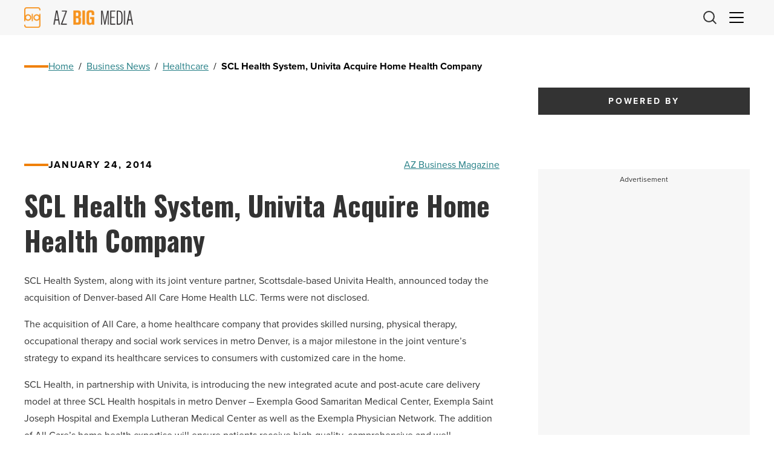

--- FILE ---
content_type: text/html; charset=UTF-8
request_url: https://azbigmedia.com/business/health-care/scl-health-system-univita-acquire-home-health-company/
body_size: 24658
content:
<!doctype html><html lang="en-US">
<head>
    <meta charset="UTF-8">
<script>
var gform;gform||(document.addEventListener("gform_main_scripts_loaded",function(){gform.scriptsLoaded=!0}),document.addEventListener("gform/theme/scripts_loaded",function(){gform.themeScriptsLoaded=!0}),window.addEventListener("DOMContentLoaded",function(){gform.domLoaded=!0}),gform={domLoaded:!1,scriptsLoaded:!1,themeScriptsLoaded:!1,isFormEditor:()=>"function"==typeof InitializeEditor,callIfLoaded:function(o){return!(!gform.domLoaded||!gform.scriptsLoaded||!gform.themeScriptsLoaded&&!gform.isFormEditor()||(gform.isFormEditor()&&console.warn("The use of gform.initializeOnLoaded() is deprecated in the form editor context and will be removed in Gravity Forms 3.1."),o(),0))},initializeOnLoaded:function(o){gform.callIfLoaded(o)||(document.addEventListener("gform_main_scripts_loaded",()=>{gform.scriptsLoaded=!0,gform.callIfLoaded(o)}),document.addEventListener("gform/theme/scripts_loaded",()=>{gform.themeScriptsLoaded=!0,gform.callIfLoaded(o)}),window.addEventListener("DOMContentLoaded",()=>{gform.domLoaded=!0,gform.callIfLoaded(o)}))},hooks:{action:{},filter:{}},addAction:function(o,r,e,t){gform.addHook("action",o,r,e,t)},addFilter:function(o,r,e,t){gform.addHook("filter",o,r,e,t)},doAction:function(o){gform.doHook("action",o,arguments)},applyFilters:function(o){return gform.doHook("filter",o,arguments)},removeAction:function(o,r){gform.removeHook("action",o,r)},removeFilter:function(o,r,e){gform.removeHook("filter",o,r,e)},addHook:function(o,r,e,t,n){null==gform.hooks[o][r]&&(gform.hooks[o][r]=[]);var d=gform.hooks[o][r];null==n&&(n=r+"_"+d.length),gform.hooks[o][r].push({tag:n,callable:e,priority:t=null==t?10:t})},doHook:function(r,o,e){var t;if(e=Array.prototype.slice.call(e,1),null!=gform.hooks[r][o]&&((o=gform.hooks[r][o]).sort(function(o,r){return o.priority-r.priority}),o.forEach(function(o){"function"!=typeof(t=o.callable)&&(t=window[t]),"action"==r?t.apply(null,e):e[0]=t.apply(null,e)})),"filter"==r)return e[0]},removeHook:function(o,r,t,n){var e;null!=gform.hooks[o][r]&&(e=(e=gform.hooks[o][r]).filter(function(o,r,e){return!!(null!=n&&n!=o.tag||null!=t&&t!=o.priority)}),gform.hooks[o][r]=e)}});
</script>

    <meta http-equiv="X-UA-Compatible" content="IE=edge,chrome=1">
    <meta name="viewport" content="width=device-width, initial-scale=1">
    <!-- Google Tag Manager -->
<script>(function(w,d,s,l,i){w[l]=w[l]||[];w[l].push({'gtm.start':
new Date().getTime(),event:'gtm.js'});var f=d.getElementsByTagName(s)[0],
j=d.createElement(s),dl=l!='dataLayer'?'&l='+l:'';j.async=true;j.src=
'https://www.googletagmanager.com/gtm.js?id='+i+dl;f.parentNode.insertBefore(j,f);
})(window,document,'script','dataLayer','GTM-5ZHFGQG');</script>
<!-- End Google Tag Manager --><meta name='robots' content='index, follow, max-image-preview:large, max-snippet:-1, max-video-preview:-1' />

	<!-- This site is optimized with the Yoast SEO plugin v26.7 - https://yoast.com/wordpress/plugins/seo/ -->
	<title>SCL Health System, Univita Acquire Home Health Company</title>
	<meta name="description" content="SCL Health System, Univita Acquire Home Health Company" />
	<link rel="canonical" href="https://azbigmedia.com/business/health-care/scl-health-system-univita-acquire-home-health-company/" />
	<meta property="og:locale" content="en_US" />
	<meta property="og:type" content="article" />
	<meta property="og:title" content="SCL Health System, Univita Acquire Home Health Company" />
	<meta property="og:description" content="SCL Health System, Univita Acquire Home Health Company" />
	<meta property="og:url" content="https://azbigmedia.com/business/health-care/scl-health-system-univita-acquire-home-health-company/" />
	<meta property="og:site_name" content="AZ Big Media" />
	<meta property="article:publisher" content="https://www.facebook.com/azbigmedia" />
	<meta property="article:author" content="http://facebook.com/azbigmedia.com" />
	<meta property="article:published_time" content="2014-01-24T15:20:23+00:00" />
	<meta property="article:modified_time" content="2017-08-20T05:03:06+00:00" />
	<meta property="og:image" content="https://azbigmedia.com/wp-content/uploads/2012/02/holding-hands.jpg" />
	<meta property="og:image:width" content="547" />
	<meta property="og:image:height" content="300" />
	<meta property="og:image:type" content="image/jpeg" />
	<meta name="author" content="AZ Business Magazine" />
	<meta name="twitter:card" content="summary_large_image" />
	<meta name="twitter:creator" content="@http://twitter.com/aznowbiz" />
	<meta name="twitter:site" content="@AZBigMedia" />
	<meta name="twitter:label1" content="Written by" />
	<meta name="twitter:data1" content="AZ Business Magazine" />
	<meta name="twitter:label2" content="Est. reading time" />
	<meta name="twitter:data2" content="2 minutes" />
	<script type="application/ld+json" class="yoast-schema-graph">{"@context":"https://schema.org","@graph":[{"@type":"Article","@id":"https://azbigmedia.com/business/health-care/scl-health-system-univita-acquire-home-health-company/#article","isPartOf":{"@id":"https://azbigmedia.com/business/health-care/scl-health-system-univita-acquire-home-health-company/"},"author":{"name":"AZ Business Magazine","@id":"https://azbigmedia.com/#/schema/person/8730601184a29e2d642b27aa86e9c792"},"headline":"SCL Health System, Univita Acquire Home Health Company","datePublished":"2014-01-24T15:20:23+00:00","dateModified":"2017-08-20T05:03:06+00:00","mainEntityOfPage":{"@id":"https://azbigmedia.com/business/health-care/scl-health-system-univita-acquire-home-health-company/"},"wordCount":482,"commentCount":0,"publisher":{"@id":"https://azbigmedia.com/#organization"},"articleSection":["Business News","Healthcare"],"inLanguage":"en-US","potentialAction":[{"@type":"CommentAction","name":"Comment","target":["https://azbigmedia.com/business/health-care/scl-health-system-univita-acquire-home-health-company/#respond"]}]},{"@type":"WebPage","@id":"https://azbigmedia.com/business/health-care/scl-health-system-univita-acquire-home-health-company/","url":"https://azbigmedia.com/business/health-care/scl-health-system-univita-acquire-home-health-company/","name":"SCL Health System, Univita Acquire Home Health Company","isPartOf":{"@id":"https://azbigmedia.com/#website"},"datePublished":"2014-01-24T15:20:23+00:00","dateModified":"2017-08-20T05:03:06+00:00","description":"SCL Health System, Univita Acquire Home Health Company","breadcrumb":{"@id":"https://azbigmedia.com/business/health-care/scl-health-system-univita-acquire-home-health-company/#breadcrumb"},"inLanguage":"en-US","potentialAction":[{"@type":"ReadAction","target":["https://azbigmedia.com/business/health-care/scl-health-system-univita-acquire-home-health-company/"]}]},{"@type":"BreadcrumbList","@id":"https://azbigmedia.com/business/health-care/scl-health-system-univita-acquire-home-health-company/#breadcrumb","itemListElement":[{"@type":"ListItem","position":1,"name":"Home","item":"https://azbigmedia.com/"},{"@type":"ListItem","position":2,"name":"Business News","item":"https://azbigmedia.com/category/business/"},{"@type":"ListItem","position":3,"name":"Healthcare","item":"https://azbigmedia.com/category/business/health-care/"},{"@type":"ListItem","position":4,"name":"SCL Health System, Univita Acquire Home Health Company"}]},{"@type":"WebSite","@id":"https://azbigmedia.com/#website","url":"https://azbigmedia.com/","name":"AZ Big Media","description":"Intelligent. In-depth. Innovative.","publisher":{"@id":"https://azbigmedia.com/#organization"},"potentialAction":[{"@type":"SearchAction","target":{"@type":"EntryPoint","urlTemplate":"https://azbigmedia.com/?s={search_term_string}"},"query-input":{"@type":"PropertyValueSpecification","valueRequired":true,"valueName":"search_term_string"}}],"inLanguage":"en-US"},{"@type":"Organization","@id":"https://azbigmedia.com/#organization","name":"AZ Big Media","url":"https://azbigmedia.com/","logo":{"@type":"ImageObject","inLanguage":"en-US","@id":"https://azbigmedia.com/#/schema/logo/image/","url":"https://azbigmedia.com/wp-content/uploads/2023/01/logo-gold.webp","contentUrl":"https://azbigmedia.com/wp-content/uploads/2023/01/logo-gold.webp","width":463,"height":111,"caption":"AZ Big Media"},"image":{"@id":"https://azbigmedia.com/#/schema/logo/image/"},"sameAs":["https://www.facebook.com/azbigmedia","https://x.com/AZBigMedia","https://instagram.com/azbigmedia","https://www.linkedin.com/company/az-big-media","https://www.pinterest.com/eazonline/","https://www.youtube.com/@AZBigMedia"]},{"@type":"Person","@id":"https://azbigmedia.com/#/schema/person/8730601184a29e2d642b27aa86e9c792","name":"AZ Business Magazine","description":"Over the past 30 years, AZ Big Media has grown to encompass not just Az Business magazine, but also a whole host of other publications and signature events. Az Business magazine is the state’s leading business publication. Published by AZ Big Media, the magazine covers a wide-range of topics focusing on the Arizona business scene, and is aimed at high-level corporate executives and business owners.","sameAs":["https://backazbigmedia.wpengine.com","http://facebook.com/azbigmedia.com","https://x.com/http://twitter.com/aznowbiz"],"url":"https://azbigmedia.com/author/az-business-magazine/"}]}</script>
	<!-- / Yoast SEO plugin. -->


<style id='wp-img-auto-sizes-contain-inline-css' type='text/css'>
img:is([sizes=auto i],[sizes^="auto," i]){contain-intrinsic-size:3000px 1500px}
/*# sourceURL=wp-img-auto-sizes-contain-inline-css */
</style>
<style id='wp-block-library-inline-css' type='text/css'>
:root{--wp-block-synced-color:#7a00df;--wp-block-synced-color--rgb:122,0,223;--wp-bound-block-color:var(--wp-block-synced-color);--wp-editor-canvas-background:#ddd;--wp-admin-theme-color:#007cba;--wp-admin-theme-color--rgb:0,124,186;--wp-admin-theme-color-darker-10:#006ba1;--wp-admin-theme-color-darker-10--rgb:0,107,160.5;--wp-admin-theme-color-darker-20:#005a87;--wp-admin-theme-color-darker-20--rgb:0,90,135;--wp-admin-border-width-focus:2px}@media (min-resolution:192dpi){:root{--wp-admin-border-width-focus:1.5px}}.wp-element-button{cursor:pointer}:root .has-very-light-gray-background-color{background-color:#eee}:root .has-very-dark-gray-background-color{background-color:#313131}:root .has-very-light-gray-color{color:#eee}:root .has-very-dark-gray-color{color:#313131}:root .has-vivid-green-cyan-to-vivid-cyan-blue-gradient-background{background:linear-gradient(135deg,#00d084,#0693e3)}:root .has-purple-crush-gradient-background{background:linear-gradient(135deg,#34e2e4,#4721fb 50%,#ab1dfe)}:root .has-hazy-dawn-gradient-background{background:linear-gradient(135deg,#faaca8,#dad0ec)}:root .has-subdued-olive-gradient-background{background:linear-gradient(135deg,#fafae1,#67a671)}:root .has-atomic-cream-gradient-background{background:linear-gradient(135deg,#fdd79a,#004a59)}:root .has-nightshade-gradient-background{background:linear-gradient(135deg,#330968,#31cdcf)}:root .has-midnight-gradient-background{background:linear-gradient(135deg,#020381,#2874fc)}:root{--wp--preset--font-size--normal:16px;--wp--preset--font-size--huge:42px}.has-regular-font-size{font-size:1em}.has-larger-font-size{font-size:2.625em}.has-normal-font-size{font-size:var(--wp--preset--font-size--normal)}.has-huge-font-size{font-size:var(--wp--preset--font-size--huge)}.has-text-align-center{text-align:center}.has-text-align-left{text-align:left}.has-text-align-right{text-align:right}.has-fit-text{white-space:nowrap!important}#end-resizable-editor-section{display:none}.aligncenter{clear:both}.items-justified-left{justify-content:flex-start}.items-justified-center{justify-content:center}.items-justified-right{justify-content:flex-end}.items-justified-space-between{justify-content:space-between}.screen-reader-text{border:0;clip-path:inset(50%);height:1px;margin:-1px;overflow:hidden;padding:0;position:absolute;width:1px;word-wrap:normal!important}.screen-reader-text:focus{background-color:#ddd;clip-path:none;color:#444;display:block;font-size:1em;height:auto;left:5px;line-height:normal;padding:15px 23px 14px;text-decoration:none;top:5px;width:auto;z-index:100000}html :where(.has-border-color){border-style:solid}html :where([style*=border-top-color]){border-top-style:solid}html :where([style*=border-right-color]){border-right-style:solid}html :where([style*=border-bottom-color]){border-bottom-style:solid}html :where([style*=border-left-color]){border-left-style:solid}html :where([style*=border-width]){border-style:solid}html :where([style*=border-top-width]){border-top-style:solid}html :where([style*=border-right-width]){border-right-style:solid}html :where([style*=border-bottom-width]){border-bottom-style:solid}html :where([style*=border-left-width]){border-left-style:solid}html :where(img[class*=wp-image-]){height:auto;max-width:100%}:where(figure){margin:0 0 1em}html :where(.is-position-sticky){--wp-admin--admin-bar--position-offset:var(--wp-admin--admin-bar--height,0px)}@media screen and (max-width:600px){html :where(.is-position-sticky){--wp-admin--admin-bar--position-offset:0px}}

/*# sourceURL=wp-block-library-inline-css */
</style><style id='wp-block-paragraph-inline-css' type='text/css'>
.is-small-text{font-size:.875em}.is-regular-text{font-size:1em}.is-large-text{font-size:2.25em}.is-larger-text{font-size:3em}.has-drop-cap:not(:focus):first-letter{float:left;font-size:8.4em;font-style:normal;font-weight:100;line-height:.68;margin:.05em .1em 0 0;text-transform:uppercase}body.rtl .has-drop-cap:not(:focus):first-letter{float:none;margin-left:.1em}p.has-drop-cap.has-background{overflow:hidden}:root :where(p.has-background){padding:1.25em 2.375em}:where(p.has-text-color:not(.has-link-color)) a{color:inherit}p.has-text-align-left[style*="writing-mode:vertical-lr"],p.has-text-align-right[style*="writing-mode:vertical-rl"]{rotate:180deg}
/*# sourceURL=https://azbigmedia.com/wp-includes/blocks/paragraph/style.min.css */
</style>
<style id='global-styles-inline-css' type='text/css'>
:root{--wp--preset--aspect-ratio--square: 1;--wp--preset--aspect-ratio--4-3: 4/3;--wp--preset--aspect-ratio--3-4: 3/4;--wp--preset--aspect-ratio--3-2: 3/2;--wp--preset--aspect-ratio--2-3: 2/3;--wp--preset--aspect-ratio--16-9: 16/9;--wp--preset--aspect-ratio--9-16: 9/16;--wp--preset--color--black: #000000;--wp--preset--color--cyan-bluish-gray: #abb8c3;--wp--preset--color--white: #ffffff;--wp--preset--color--pale-pink: #f78da7;--wp--preset--color--vivid-red: #cf2e2e;--wp--preset--color--luminous-vivid-orange: #ff6900;--wp--preset--color--luminous-vivid-amber: #fcb900;--wp--preset--color--light-green-cyan: #7bdcb5;--wp--preset--color--vivid-green-cyan: #00d084;--wp--preset--color--pale-cyan-blue: #8ed1fc;--wp--preset--color--vivid-cyan-blue: #0693e3;--wp--preset--color--vivid-purple: #9b51e0;--wp--preset--color--primary: #257F86;--wp--preset--color--secondary: #F08007;--wp--preset--color--dark: #000000;--wp--preset--color--dark-gray: #333333;--wp--preset--color--gray: #CCCCCC;--wp--preset--color--light-gray: #F7F7F7;--wp--preset--color--light: #FFFFFF;--wp--preset--gradient--vivid-cyan-blue-to-vivid-purple: linear-gradient(135deg,rgb(6,147,227) 0%,rgb(155,81,224) 100%);--wp--preset--gradient--light-green-cyan-to-vivid-green-cyan: linear-gradient(135deg,rgb(122,220,180) 0%,rgb(0,208,130) 100%);--wp--preset--gradient--luminous-vivid-amber-to-luminous-vivid-orange: linear-gradient(135deg,rgb(252,185,0) 0%,rgb(255,105,0) 100%);--wp--preset--gradient--luminous-vivid-orange-to-vivid-red: linear-gradient(135deg,rgb(255,105,0) 0%,rgb(207,46,46) 100%);--wp--preset--gradient--very-light-gray-to-cyan-bluish-gray: linear-gradient(135deg,rgb(238,238,238) 0%,rgb(169,184,195) 100%);--wp--preset--gradient--cool-to-warm-spectrum: linear-gradient(135deg,rgb(74,234,220) 0%,rgb(151,120,209) 20%,rgb(207,42,186) 40%,rgb(238,44,130) 60%,rgb(251,105,98) 80%,rgb(254,248,76) 100%);--wp--preset--gradient--blush-light-purple: linear-gradient(135deg,rgb(255,206,236) 0%,rgb(152,150,240) 100%);--wp--preset--gradient--blush-bordeaux: linear-gradient(135deg,rgb(254,205,165) 0%,rgb(254,45,45) 50%,rgb(107,0,62) 100%);--wp--preset--gradient--luminous-dusk: linear-gradient(135deg,rgb(255,203,112) 0%,rgb(199,81,192) 50%,rgb(65,88,208) 100%);--wp--preset--gradient--pale-ocean: linear-gradient(135deg,rgb(255,245,203) 0%,rgb(182,227,212) 50%,rgb(51,167,181) 100%);--wp--preset--gradient--electric-grass: linear-gradient(135deg,rgb(202,248,128) 0%,rgb(113,206,126) 100%);--wp--preset--gradient--midnight: linear-gradient(135deg,rgb(2,3,129) 0%,rgb(40,116,252) 100%);--wp--preset--font-size--small: 13px;--wp--preset--font-size--medium: 20px;--wp--preset--font-size--large: 36px;--wp--preset--font-size--x-large: 42px;--wp--preset--spacing--20: 0.44rem;--wp--preset--spacing--30: 0.67rem;--wp--preset--spacing--40: 1rem;--wp--preset--spacing--50: 1.5rem;--wp--preset--spacing--60: 2.25rem;--wp--preset--spacing--70: 3.38rem;--wp--preset--spacing--80: 5.06rem;--wp--preset--shadow--natural: 6px 6px 9px rgba(0, 0, 0, 0.2);--wp--preset--shadow--deep: 12px 12px 50px rgba(0, 0, 0, 0.4);--wp--preset--shadow--sharp: 6px 6px 0px rgba(0, 0, 0, 0.2);--wp--preset--shadow--outlined: 6px 6px 0px -3px rgb(255, 255, 255), 6px 6px rgb(0, 0, 0);--wp--preset--shadow--crisp: 6px 6px 0px rgb(0, 0, 0);}:root { --wp--style--global--content-size: 95%;--wp--style--global--wide-size: 95%; }:where(body) { margin: 0; }.wp-site-blocks > .alignleft { float: left; margin-right: 2em; }.wp-site-blocks > .alignright { float: right; margin-left: 2em; }.wp-site-blocks > .aligncenter { justify-content: center; margin-left: auto; margin-right: auto; }:where(.wp-site-blocks) > * { margin-block-start: 1.5rem; margin-block-end: 0; }:where(.wp-site-blocks) > :first-child { margin-block-start: 0; }:where(.wp-site-blocks) > :last-child { margin-block-end: 0; }:root { --wp--style--block-gap: 1.5rem; }:root :where(.is-layout-flow) > :first-child{margin-block-start: 0;}:root :where(.is-layout-flow) > :last-child{margin-block-end: 0;}:root :where(.is-layout-flow) > *{margin-block-start: 1.5rem;margin-block-end: 0;}:root :where(.is-layout-constrained) > :first-child{margin-block-start: 0;}:root :where(.is-layout-constrained) > :last-child{margin-block-end: 0;}:root :where(.is-layout-constrained) > *{margin-block-start: 1.5rem;margin-block-end: 0;}:root :where(.is-layout-flex){gap: 1.5rem;}:root :where(.is-layout-grid){gap: 1.5rem;}.is-layout-flow > .alignleft{float: left;margin-inline-start: 0;margin-inline-end: 2em;}.is-layout-flow > .alignright{float: right;margin-inline-start: 2em;margin-inline-end: 0;}.is-layout-flow > .aligncenter{margin-left: auto !important;margin-right: auto !important;}.is-layout-constrained > .alignleft{float: left;margin-inline-start: 0;margin-inline-end: 2em;}.is-layout-constrained > .alignright{float: right;margin-inline-start: 2em;margin-inline-end: 0;}.is-layout-constrained > .aligncenter{margin-left: auto !important;margin-right: auto !important;}.is-layout-constrained > :where(:not(.alignleft):not(.alignright):not(.alignfull)){max-width: var(--wp--style--global--content-size);margin-left: auto !important;margin-right: auto !important;}.is-layout-constrained > .alignwide{max-width: var(--wp--style--global--wide-size);}body .is-layout-flex{display: flex;}.is-layout-flex{flex-wrap: wrap;align-items: center;}.is-layout-flex > :is(*, div){margin: 0;}body .is-layout-grid{display: grid;}.is-layout-grid > :is(*, div){margin: 0;}body{padding-top: var(--wp--preset--spacing--40);padding-right: var(--wp--preset--spacing--30);padding-bottom: var(--wp--preset--spacing--40);padding-left: var(--wp--preset--spacing--30);}a:where(:not(.wp-element-button)){text-decoration: underline;}:root :where(.wp-element-button, .wp-block-button__link){background-color: #32373c;border-width: 0;color: #fff;font-family: inherit;font-size: inherit;font-style: inherit;font-weight: inherit;letter-spacing: inherit;line-height: inherit;padding-top: calc(0.667em + 2px);padding-right: calc(1.333em + 2px);padding-bottom: calc(0.667em + 2px);padding-left: calc(1.333em + 2px);text-decoration: none;text-transform: inherit;}.has-black-color{color: var(--wp--preset--color--black) !important;}.has-cyan-bluish-gray-color{color: var(--wp--preset--color--cyan-bluish-gray) !important;}.has-white-color{color: var(--wp--preset--color--white) !important;}.has-pale-pink-color{color: var(--wp--preset--color--pale-pink) !important;}.has-vivid-red-color{color: var(--wp--preset--color--vivid-red) !important;}.has-luminous-vivid-orange-color{color: var(--wp--preset--color--luminous-vivid-orange) !important;}.has-luminous-vivid-amber-color{color: var(--wp--preset--color--luminous-vivid-amber) !important;}.has-light-green-cyan-color{color: var(--wp--preset--color--light-green-cyan) !important;}.has-vivid-green-cyan-color{color: var(--wp--preset--color--vivid-green-cyan) !important;}.has-pale-cyan-blue-color{color: var(--wp--preset--color--pale-cyan-blue) !important;}.has-vivid-cyan-blue-color{color: var(--wp--preset--color--vivid-cyan-blue) !important;}.has-vivid-purple-color{color: var(--wp--preset--color--vivid-purple) !important;}.has-primary-color{color: var(--wp--preset--color--primary) !important;}.has-secondary-color{color: var(--wp--preset--color--secondary) !important;}.has-dark-color{color: var(--wp--preset--color--dark) !important;}.has-dark-gray-color{color: var(--wp--preset--color--dark-gray) !important;}.has-gray-color{color: var(--wp--preset--color--gray) !important;}.has-light-gray-color{color: var(--wp--preset--color--light-gray) !important;}.has-light-color{color: var(--wp--preset--color--light) !important;}.has-black-background-color{background-color: var(--wp--preset--color--black) !important;}.has-cyan-bluish-gray-background-color{background-color: var(--wp--preset--color--cyan-bluish-gray) !important;}.has-white-background-color{background-color: var(--wp--preset--color--white) !important;}.has-pale-pink-background-color{background-color: var(--wp--preset--color--pale-pink) !important;}.has-vivid-red-background-color{background-color: var(--wp--preset--color--vivid-red) !important;}.has-luminous-vivid-orange-background-color{background-color: var(--wp--preset--color--luminous-vivid-orange) !important;}.has-luminous-vivid-amber-background-color{background-color: var(--wp--preset--color--luminous-vivid-amber) !important;}.has-light-green-cyan-background-color{background-color: var(--wp--preset--color--light-green-cyan) !important;}.has-vivid-green-cyan-background-color{background-color: var(--wp--preset--color--vivid-green-cyan) !important;}.has-pale-cyan-blue-background-color{background-color: var(--wp--preset--color--pale-cyan-blue) !important;}.has-vivid-cyan-blue-background-color{background-color: var(--wp--preset--color--vivid-cyan-blue) !important;}.has-vivid-purple-background-color{background-color: var(--wp--preset--color--vivid-purple) !important;}.has-primary-background-color{background-color: var(--wp--preset--color--primary) !important;}.has-secondary-background-color{background-color: var(--wp--preset--color--secondary) !important;}.has-dark-background-color{background-color: var(--wp--preset--color--dark) !important;}.has-dark-gray-background-color{background-color: var(--wp--preset--color--dark-gray) !important;}.has-gray-background-color{background-color: var(--wp--preset--color--gray) !important;}.has-light-gray-background-color{background-color: var(--wp--preset--color--light-gray) !important;}.has-light-background-color{background-color: var(--wp--preset--color--light) !important;}.has-black-border-color{border-color: var(--wp--preset--color--black) !important;}.has-cyan-bluish-gray-border-color{border-color: var(--wp--preset--color--cyan-bluish-gray) !important;}.has-white-border-color{border-color: var(--wp--preset--color--white) !important;}.has-pale-pink-border-color{border-color: var(--wp--preset--color--pale-pink) !important;}.has-vivid-red-border-color{border-color: var(--wp--preset--color--vivid-red) !important;}.has-luminous-vivid-orange-border-color{border-color: var(--wp--preset--color--luminous-vivid-orange) !important;}.has-luminous-vivid-amber-border-color{border-color: var(--wp--preset--color--luminous-vivid-amber) !important;}.has-light-green-cyan-border-color{border-color: var(--wp--preset--color--light-green-cyan) !important;}.has-vivid-green-cyan-border-color{border-color: var(--wp--preset--color--vivid-green-cyan) !important;}.has-pale-cyan-blue-border-color{border-color: var(--wp--preset--color--pale-cyan-blue) !important;}.has-vivid-cyan-blue-border-color{border-color: var(--wp--preset--color--vivid-cyan-blue) !important;}.has-vivid-purple-border-color{border-color: var(--wp--preset--color--vivid-purple) !important;}.has-primary-border-color{border-color: var(--wp--preset--color--primary) !important;}.has-secondary-border-color{border-color: var(--wp--preset--color--secondary) !important;}.has-dark-border-color{border-color: var(--wp--preset--color--dark) !important;}.has-dark-gray-border-color{border-color: var(--wp--preset--color--dark-gray) !important;}.has-gray-border-color{border-color: var(--wp--preset--color--gray) !important;}.has-light-gray-border-color{border-color: var(--wp--preset--color--light-gray) !important;}.has-light-border-color{border-color: var(--wp--preset--color--light) !important;}.has-vivid-cyan-blue-to-vivid-purple-gradient-background{background: var(--wp--preset--gradient--vivid-cyan-blue-to-vivid-purple) !important;}.has-light-green-cyan-to-vivid-green-cyan-gradient-background{background: var(--wp--preset--gradient--light-green-cyan-to-vivid-green-cyan) !important;}.has-luminous-vivid-amber-to-luminous-vivid-orange-gradient-background{background: var(--wp--preset--gradient--luminous-vivid-amber-to-luminous-vivid-orange) !important;}.has-luminous-vivid-orange-to-vivid-red-gradient-background{background: var(--wp--preset--gradient--luminous-vivid-orange-to-vivid-red) !important;}.has-very-light-gray-to-cyan-bluish-gray-gradient-background{background: var(--wp--preset--gradient--very-light-gray-to-cyan-bluish-gray) !important;}.has-cool-to-warm-spectrum-gradient-background{background: var(--wp--preset--gradient--cool-to-warm-spectrum) !important;}.has-blush-light-purple-gradient-background{background: var(--wp--preset--gradient--blush-light-purple) !important;}.has-blush-bordeaux-gradient-background{background: var(--wp--preset--gradient--blush-bordeaux) !important;}.has-luminous-dusk-gradient-background{background: var(--wp--preset--gradient--luminous-dusk) !important;}.has-pale-ocean-gradient-background{background: var(--wp--preset--gradient--pale-ocean) !important;}.has-electric-grass-gradient-background{background: var(--wp--preset--gradient--electric-grass) !important;}.has-midnight-gradient-background{background: var(--wp--preset--gradient--midnight) !important;}.has-small-font-size{font-size: var(--wp--preset--font-size--small) !important;}.has-medium-font-size{font-size: var(--wp--preset--font-size--medium) !important;}.has-large-font-size{font-size: var(--wp--preset--font-size--large) !important;}.has-x-large-font-size{font-size: var(--wp--preset--font-size--x-large) !important;}
/*# sourceURL=global-styles-inline-css */
</style>

<link rel='stylesheet' id='block-publications-css' href='https://azbigmedia.com/wp-content/themes/azbigmedia-new/assets/dist/css/blocks/publications/block.css?ver=1754680237' type='text/css' media='all' />
<link rel='stylesheet' id='blufish_global-css' href='https://azbigmedia.com/wp-content/themes/azbigmedia-new/assets/dist/css/blufish.css?ver=1754680228' type='text/css' media='all' />
<link rel='stylesheet' id='font-css' href='//use.typekit.net/tdz6gdm.css' type='text/css' media='all' />
<link rel='stylesheet' id='font-2-css' href='//fonts.googleapis.com/css2?family=Oswald%3Awght%40400%3B700&#038;display=swap' type='text/css' media='all' />
<link rel='stylesheet' id='post-single-css' href='https://azbigmedia.com/wp-content/themes/azbigmedia-new/assets/dist/css/post-types/post/single/single.css?ver=1754680242' type='text/css' media='all' />
<!--n2css--><!--n2js--><script src="https://securepubads.g.doubleclick.net/tag/js/gpt.js" id="google-ad-manager-global-js" async data-wp-strategy="async"></script>
<script>const pageTargeting = {"page":"scl-health-system-univita-acquire-home-health-company","category":"business,health-care"};</script><link rel="icon" href="https://azbigmedia.com/wp-content/uploads/2023/10/fav-150x150.png" sizes="32x32" />
<link rel="icon" href="https://azbigmedia.com/wp-content/uploads/2023/10/fav-300x300.png" sizes="192x192" />
<link rel="apple-touch-icon" href="https://azbigmedia.com/wp-content/uploads/2023/10/fav-300x300.png" />
<meta name="msapplication-TileImage" content="https://azbigmedia.com/wp-content/uploads/2023/10/fav-300x300.png" />
<link rel='stylesheet' id='gform_basic-css' href='https://azbigmedia.com/wp-content/plugins/gravityforms/assets/css/dist/basic.min.css?ver=1768133761' type='text/css' media='all' />
<link rel='stylesheet' id='gform_theme_components-css' href='https://azbigmedia.com/wp-content/plugins/gravityforms/assets/css/dist/theme-components.min.css?ver=1768133761' type='text/css' media='all' />
<link rel='stylesheet' id='gform_theme-css' href='https://azbigmedia.com/wp-content/plugins/gravityforms/assets/css/dist/theme.min.css?ver=1768133761' type='text/css' media='all' />
</head>
<body class="wp-singular post-template-default single single-post postid-59652 single-format-standard wp-theme-azbigmedia-new"><!-- Google Tag Manager (noscript) -->
<noscript><iframe src="https://www.googletagmanager.com/ns.html?id=GTM-5ZHFGQG"
height="0" width="0" style="display:none;visibility:hidden"></iframe></noscript>
<!-- End Google Tag Manager (noscript) --><div class="SiteHeader__display-ad js-site-header-display-ad">
            <div class="ad js-ad show-label" data-id=div-gpt-ad-1668785183971-0 data-sizes="[[300, 50], [468, 60], [970, 90], [728, 90], [970, 250], [320, 50], [320, 100], [300, 100]]" data-path="/61417538/Header_Display_Ad" data-collapse="1">
        <div id="div-gpt-ad-1668785183971-0"></div>
    </div>
</div>
<header class="SiteHeader js-site-header">
    <div class="SiteHeader__top">
        <div class="SiteHeader__buttons">
            <button class="SiteHeader__button SiteHeader__button--nav js-site-header-trigger"><div><span></span></div></button>
                            <button class="SiteHeader__button SiteHeader__button--icon js-site-header-search" data-micromodal-trigger="modal-search">
                    <svg xmlns="http://www.w3.org/2000/svg" width="21.717" height="21.697" viewBox="0 0 21.717 21.697"><g transform="translate(-3.5 -3.5)"><path d="M21.167,12.833A8.333,8.333,0,1,1,12.833,4.5a8.333,8.333,0,0,1,8.333,8.333Z" transform="translate(0 0)" fill="none" stroke="#333" stroke-linejoin="round" stroke-width="2"/><path d="M30.808,30.978l-5.833-6" transform="translate(-6.308 -6.478)" fill="none" stroke="#333" stroke-linejoin="round" stroke-width="2"/></g></svg>
                </button>
                    </div>
        <a href="https://azbigmedia.com" class="SiteHeader__logo">
            <span class="screen-reader-text">AZ Big Media Logo</span>
            <img src="https://azbigmedia.com/wp-content/uploads/2026/01/AZBIGMEDIA2639x505-2026-1.png" alt="AZ Big Media">
        </a>
    </div>
	<nav class="SiteHeader__nav js-site-nav">
    <div class="SiteHeader__nav-top SiteHeader__nav-mobile">
        <a href="https://azbigmedia.com" class="SiteHeader__logo">
            <img src="https://azbigmedia.com/wp-content/uploads/2026/01/AZBIGMEDIA2639x505-2026-1.png" alt="AZ Big Media Logo">
        </a>
        <button class="SiteHeader__button SiteHeader__button--icon js-site-nav-close"><svg xmlns="http://www.w3.org/2000/svg" width="21.213" height="21.213" viewBox="0 0 21.213 21.213"><g transform="translate(-67.393 -25.393)"><line x2="28" transform="translate(68.101 26.101) rotate(45)" fill="none" stroke="#333" stroke-width="2"/><line x2="28" transform="translate(68.101 45.899) rotate(-45)" fill="none" stroke="#333" stroke-width="2"/></g></svg></button>
    </div>
            <div class="SiteHeader__nav-search SiteHeader__nav-mobile">
            <form action="/" method="get" class="search-form search-form--header-mobile">
        <input type="text" name="s" id="search" class="search-form__input" placeholder="Search..." value="">

                        <input type="hidden" name="post_type[]" value="post" />
                <button type="submit" class="search-form__button"><span class="screen-reader-text">Search</span><svg xmlns="http://www.w3.org/2000/svg" width="21.717" height="21.697" viewBox="0 0 21.717 21.697"><g transform="translate(-3.5 -3.5)"><path d="M21.167,12.833A8.333,8.333,0,1,1,12.833,4.5a8.333,8.333,0,0,1,8.333,8.333Z" transform="translate(0 0)" fill="none" stroke="#333" stroke-linejoin="round" stroke-width="2"/><path d="M30.808,30.978l-5.833-6" transform="translate(-6.308 -6.478)" fill="none" stroke="#333" stroke-linejoin="round" stroke-width="2"/></g></svg></button>
</form>
        </div>
        <ul class="SiteHeader__menu js-site-menu-header js-site-menu-header accordions js-accordions" data-expand="multi">
                                
                                        
                                        
            <li class="SiteHeader__menu-item business menu-item menu-item-type-taxonomy menu-item-object-category current-post-ancestor current-menu-parent current-post-parent menu-item-has-children accordion js-accordion category-list">
                <div class="SiteHeader__menu-item-title">
                    <a class="SiteHeader__menu-link no-style" href="https://azbigmedia.com/category/business/"><span>Business</span></a>
                                            <span class="SiteHeader__menu-item-dropdown js-accordion-header"><!-- Generated by IcoMoon.io -->
<svg version="1.1" xmlns="http://www.w3.org/2000/svg" width="1024" height="1024" viewBox="0 0 1024 1024">
<title></title>
<g id="icomoon-ignore">
</g>
<path fill="#585E6A" d="M334.461 397.266l177.769 175.982 177.766-175.982c17.869-17.688 46.733-17.688 64.602 0s17.869 46.262 0 63.952l-210.3 208.183c-17.865 17.685-46.733 17.685-64.597 0l-210.3-208.183c-17.868-17.69-17.868-46.263 0-63.952 17.869-17.235 47.191-17.688 65.060 0v0z"></path>
</svg>
</span>
                                    </div>

                                            
    
            
        <ul class="SiteHeader__menu level-1 accordion__content js-accordion-content accordions js-accordions" data-expand="multi">
                            <li class="SiteHeader__menu-item">
                    <div class="SiteHeader__menu-item-title">
                        <a href="" class="SiteHeader__menu-link no-style"><span>Excellence in Banking 2026</span></a>
                                            </div>
                                    </li>
                            <li class="SiteHeader__menu-item">
                    <div class="SiteHeader__menu-item-title">
                        <a href="" class="SiteHeader__menu-link no-style"><span>MAC 2025</span></a>
                                            </div>
                                    </li>
                            <li class="SiteHeader__menu-item">
                    <div class="SiteHeader__menu-item-title">
                        <a href="" class="SiteHeader__menu-link no-style"><span>MIW 2025</span></a>
                                            </div>
                                    </li>
                            <li class="SiteHeader__menu-item">
                    <div class="SiteHeader__menu-item-title">
                        <a href="" class="SiteHeader__menu-link no-style"><span>MIW 2022</span></a>
                                            </div>
                                    </li>
                            <li class="SiteHeader__menu-item">
                    <div class="SiteHeader__menu-item-title">
                        <a href="" class="SiteHeader__menu-link no-style"><span>Podcast</span></a>
                                            </div>
                                    </li>
                            <li class="SiteHeader__menu-item">
                    <div class="SiteHeader__menu-item-title">
                        <a href="" class="SiteHeader__menu-link no-style"><span>Ranking Arizona</span></a>
                                            </div>
                                    </li>
                            <li class="SiteHeader__menu-item">
                    <div class="SiteHeader__menu-item-title">
                        <a href="" class="SiteHeader__menu-link no-style"><span>Aerospace</span></a>
                                            </div>
                                    </li>
                            <li class="SiteHeader__menu-item">
                    <div class="SiteHeader__menu-item-title">
                        <a href="" class="SiteHeader__menu-link no-style"><span>Banking</span></a>
                                            </div>
                                    </li>
                            <li class="SiteHeader__menu-item">
                    <div class="SiteHeader__menu-item-title">
                        <a href="" class="SiteHeader__menu-link no-style"><span>Bioscience</span></a>
                                            </div>
                                    </li>
                            <li class="SiteHeader__menu-item accordion js-accordion">
                    <div class="SiteHeader__menu-item-title">
                        <a href="" class="SiteHeader__menu-link no-style"><span>Business Angels</span></a>
                        <span class="SiteHeader__menu-item-dropdown js-accordion-header"><!-- Generated by IcoMoon.io -->
<svg version="1.1" xmlns="http://www.w3.org/2000/svg" width="1024" height="1024" viewBox="0 0 1024 1024">
<title></title>
<g id="icomoon-ignore">
</g>
<path fill="#585E6A" d="M334.461 397.266l177.769 175.982 177.766-175.982c17.869-17.688 46.733-17.688 64.602 0s17.869 46.262 0 63.952l-210.3 208.183c-17.865 17.685-46.733 17.685-64.597 0l-210.3-208.183c-17.868-17.69-17.868-46.263 0-63.952 17.869-17.235 47.191-17.688 65.060 0v0z"></path>
</svg>
</span>                    </div>
                                            <div class="accordion__content js-accordion-content">
                                    
        <ul class="SiteHeader__menu level-2 accordion__content js-accordion-content accordions js-accordions" data-expand="multi">
                            <li class="SiteHeader__menu-item">
                    <div class="SiteHeader__menu-item-title">
                        <a href="" class="SiteHeader__menu-link no-style"><span>Nonprofit</span></a>
                                            </div>
                                    </li>
                    </ul>
    
                        </div>
                                    </li>
                            <li class="SiteHeader__menu-item accordion js-accordion">
                    <div class="SiteHeader__menu-item-title">
                        <a href="" class="SiteHeader__menu-link no-style"><span>Business Leaders</span></a>
                        <span class="SiteHeader__menu-item-dropdown js-accordion-header"><!-- Generated by IcoMoon.io -->
<svg version="1.1" xmlns="http://www.w3.org/2000/svg" width="1024" height="1024" viewBox="0 0 1024 1024">
<title></title>
<g id="icomoon-ignore">
</g>
<path fill="#585E6A" d="M334.461 397.266l177.769 175.982 177.766-175.982c17.869-17.688 46.733-17.688 64.602 0s17.869 46.262 0 63.952l-210.3 208.183c-17.865 17.685-46.733 17.685-64.597 0l-210.3-208.183c-17.868-17.69-17.868-46.263 0-63.952 17.869-17.235 47.191-17.688 65.060 0v0z"></path>
</svg>
</span>                    </div>
                                            <div class="accordion__content js-accordion-content">
                                    
        <ul class="SiteHeader__menu level-2 accordion__content js-accordion-content accordions js-accordions" data-expand="multi">
                            <li class="SiteHeader__menu-item">
                    <div class="SiteHeader__menu-item-title">
                        <a href="" class="SiteHeader__menu-link no-style"><span>CEO Series</span></a>
                                            </div>
                                    </li>
                            <li class="SiteHeader__menu-item accordion js-accordion">
                    <div class="SiteHeader__menu-item-title">
                        <a href="" class="SiteHeader__menu-link no-style"><span>Newsmakers</span></a>
                        <span class="SiteHeader__menu-item-dropdown js-accordion-header"><!-- Generated by IcoMoon.io -->
<svg version="1.1" xmlns="http://www.w3.org/2000/svg" width="1024" height="1024" viewBox="0 0 1024 1024">
<title></title>
<g id="icomoon-ignore">
</g>
<path fill="#585E6A" d="M334.461 397.266l177.769 175.982 177.766-175.982c17.869-17.688 46.733-17.688 64.602 0s17.869 46.262 0 63.952l-210.3 208.183c-17.865 17.685-46.733 17.685-64.597 0l-210.3-208.183c-17.868-17.69-17.868-46.263 0-63.952 17.869-17.235 47.191-17.688 65.060 0v0z"></path>
</svg>
</span>                    </div>
                                            <div class="accordion__content js-accordion-content">
                                    
        <ul class="SiteHeader__menu level-3 accordion__content js-accordion-content accordions js-accordions" data-expand="multi">
                            <li class="SiteHeader__menu-item accordion js-accordion">
                    <div class="SiteHeader__menu-item-title">
                        <a href="" class="SiteHeader__menu-link no-style"><span>Companies In The News</span></a>
                        <span class="SiteHeader__menu-item-dropdown js-accordion-header"><!-- Generated by IcoMoon.io -->
<svg version="1.1" xmlns="http://www.w3.org/2000/svg" width="1024" height="1024" viewBox="0 0 1024 1024">
<title></title>
<g id="icomoon-ignore">
</g>
<path fill="#585E6A" d="M334.461 397.266l177.769 175.982 177.766-175.982c17.869-17.688 46.733-17.688 64.602 0s17.869 46.262 0 63.952l-210.3 208.183c-17.865 17.685-46.733 17.685-64.597 0l-210.3-208.183c-17.868-17.69-17.868-46.263 0-63.952 17.869-17.235 47.191-17.688 65.060 0v0z"></path>
</svg>
</span>                    </div>
                                            <div class="accordion__content js-accordion-content">
                                    
        <ul class="SiteHeader__menu level-4 accordion__content js-accordion-content accordions js-accordions" data-expand="multi">
                            <li class="SiteHeader__menu-item">
                    <div class="SiteHeader__menu-item-title">
                        <a href="" class="SiteHeader__menu-link no-style"><span>MAC 2021</span></a>
                                            </div>
                                    </li>
                    </ul>
    
                        </div>
                                    </li>
                    </ul>
    
                        </div>
                                    </li>
                            <li class="SiteHeader__menu-item accordion js-accordion">
                    <div class="SiteHeader__menu-item-title">
                        <a href="" class="SiteHeader__menu-link no-style"><span>Women In Business</span></a>
                        <span class="SiteHeader__menu-item-dropdown js-accordion-header"><!-- Generated by IcoMoon.io -->
<svg version="1.1" xmlns="http://www.w3.org/2000/svg" width="1024" height="1024" viewBox="0 0 1024 1024">
<title></title>
<g id="icomoon-ignore">
</g>
<path fill="#585E6A" d="M334.461 397.266l177.769 175.982 177.766-175.982c17.869-17.688 46.733-17.688 64.602 0s17.869 46.262 0 63.952l-210.3 208.183c-17.865 17.685-46.733 17.685-64.597 0l-210.3-208.183c-17.868-17.69-17.868-46.263 0-63.952 17.869-17.235 47.191-17.688 65.060 0v0z"></path>
</svg>
</span>                    </div>
                                            <div class="accordion__content js-accordion-content">
                                    
        <ul class="SiteHeader__menu level-3 accordion__content js-accordion-content accordions js-accordions" data-expand="multi">
                            <li class="SiteHeader__menu-item">
                    <div class="SiteHeader__menu-item-title">
                        <a href="" class="SiteHeader__menu-link no-style"><span>MIW 2021</span></a>
                                            </div>
                                    </li>
                            <li class="SiteHeader__menu-item">
                    <div class="SiteHeader__menu-item-title">
                        <a href="" class="SiteHeader__menu-link no-style"><span>MIW 2020</span></a>
                                            </div>
                                    </li>
                    </ul>
    
                        </div>
                                    </li>
                    </ul>
    
                        </div>
                                    </li>
                            <li class="SiteHeader__menu-item">
                    <div class="SiteHeader__menu-item-title">
                        <a href="" class="SiteHeader__menu-link no-style"><span>Consumer News</span></a>
                                            </div>
                                    </li>
                            <li class="SiteHeader__menu-item accordion js-accordion">
                    <div class="SiteHeader__menu-item-title">
                        <a href="" class="SiteHeader__menu-link no-style"><span>Economic Development</span></a>
                        <span class="SiteHeader__menu-item-dropdown js-accordion-header"><!-- Generated by IcoMoon.io -->
<svg version="1.1" xmlns="http://www.w3.org/2000/svg" width="1024" height="1024" viewBox="0 0 1024 1024">
<title></title>
<g id="icomoon-ignore">
</g>
<path fill="#585E6A" d="M334.461 397.266l177.769 175.982 177.766-175.982c17.869-17.688 46.733-17.688 64.602 0s17.869 46.262 0 63.952l-210.3 208.183c-17.865 17.685-46.733 17.685-64.597 0l-210.3-208.183c-17.868-17.69-17.868-46.263 0-63.952 17.869-17.235 47.191-17.688 65.060 0v0z"></path>
</svg>
</span>                    </div>
                                            <div class="accordion__content js-accordion-content">
                                    
        <ul class="SiteHeader__menu level-2 accordion__content js-accordion-content accordions js-accordions" data-expand="multi">
                            <li class="SiteHeader__menu-item">
                    <div class="SiteHeader__menu-item-title">
                        <a href="" class="SiteHeader__menu-link no-style"><span>Associations</span></a>
                                            </div>
                                    </li>
                    </ul>
    
                        </div>
                                    </li>
                            <li class="SiteHeader__menu-item">
                    <div class="SiteHeader__menu-item-title">
                        <a href="" class="SiteHeader__menu-link no-style"><span>Economy</span></a>
                                            </div>
                                    </li>
                            <li class="SiteHeader__menu-item">
                    <div class="SiteHeader__menu-item-title">
                        <a href="" class="SiteHeader__menu-link no-style"><span>Education</span></a>
                                            </div>
                                    </li>
                            <li class="SiteHeader__menu-item">
                    <div class="SiteHeader__menu-item-title">
                        <a href="" class="SiteHeader__menu-link no-style"><span>Energy</span></a>
                                            </div>
                                    </li>
                            <li class="SiteHeader__menu-item">
                    <div class="SiteHeader__menu-item-title">
                        <a href="" class="SiteHeader__menu-link no-style"><span>Environment</span></a>
                                            </div>
                                    </li>
                            <li class="SiteHeader__menu-item">
                    <div class="SiteHeader__menu-item-title">
                        <a href="" class="SiteHeader__menu-link no-style"><span>Financial Management</span></a>
                                            </div>
                                    </li>
                            <li class="SiteHeader__menu-item">
                    <div class="SiteHeader__menu-item-title">
                        <a href="" class="SiteHeader__menu-link no-style"><span>Government</span></a>
                                            </div>
                                    </li>
                            <li class="SiteHeader__menu-item">
                    <div class="SiteHeader__menu-item-title">
                        <a href="" class="SiteHeader__menu-link no-style"><span>Healthcare</span></a>
                                            </div>
                                    </li>
                            <li class="SiteHeader__menu-item">
                    <div class="SiteHeader__menu-item-title">
                        <a href="" class="SiteHeader__menu-link no-style"><span>Hospitality</span></a>
                                            </div>
                                    </li>
                            <li class="SiteHeader__menu-item">
                    <div class="SiteHeader__menu-item-title">
                        <a href="" class="SiteHeader__menu-link no-style"><span>Jobs</span></a>
                                            </div>
                                    </li>
                            <li class="SiteHeader__menu-item">
                    <div class="SiteHeader__menu-item-title">
                        <a href="" class="SiteHeader__menu-link no-style"><span>Law</span></a>
                                            </div>
                                    </li>
                            <li class="SiteHeader__menu-item">
                    <div class="SiteHeader__menu-item-title">
                        <a href="" class="SiteHeader__menu-link no-style"><span>Marketing</span></a>
                                            </div>
                                    </li>
                            <li class="SiteHeader__menu-item">
                    <div class="SiteHeader__menu-item-title">
                        <a href="" class="SiteHeader__menu-link no-style"><span>Mobile</span></a>
                                            </div>
                                    </li>
                            <li class="SiteHeader__menu-item">
                    <div class="SiteHeader__menu-item-title">
                        <a href="" class="SiteHeader__menu-link no-style"><span>Politics</span></a>
                                            </div>
                                    </li>
                            <li class="SiteHeader__menu-item">
                    <div class="SiteHeader__menu-item-title">
                        <a href="" class="SiteHeader__menu-link no-style"><span>Small business</span></a>
                                            </div>
                                    </li>
                            <li class="SiteHeader__menu-item">
                    <div class="SiteHeader__menu-item-title">
                        <a href="" class="SiteHeader__menu-link no-style"><span>Social Media</span></a>
                                            </div>
                                    </li>
                            <li class="SiteHeader__menu-item">
                    <div class="SiteHeader__menu-item-title">
                        <a href="" class="SiteHeader__menu-link no-style"><span>Special Series</span></a>
                                            </div>
                                    </li>
                            <li class="SiteHeader__menu-item">
                    <div class="SiteHeader__menu-item-title">
                        <a href="" class="SiteHeader__menu-link no-style"><span>Sports</span></a>
                                            </div>
                                    </li>
                            <li class="SiteHeader__menu-item">
                    <div class="SiteHeader__menu-item-title">
                        <a href="" class="SiteHeader__menu-link no-style"><span>Technology</span></a>
                                            </div>
                                    </li>
                            <li class="SiteHeader__menu-item">
                    <div class="SiteHeader__menu-item-title">
                        <a href="" class="SiteHeader__menu-link no-style"><span>Transportation</span></a>
                                            </div>
                                    </li>
                            <li class="SiteHeader__menu-item">
                    <div class="SiteHeader__menu-item-title">
                        <a href="" class="SiteHeader__menu-link no-style"><span>Tourism</span></a>
                                            </div>
                                    </li>
                            <li class="SiteHeader__menu-item">
                    <div class="SiteHeader__menu-item-title">
                        <a href="" class="SiteHeader__menu-link no-style"><span>Weather</span></a>
                                            </div>
                                    </li>
                            <li class="SiteHeader__menu-item">
                    <div class="SiteHeader__menu-item-title">
                        <a href="" class="SiteHeader__menu-link no-style"><span>Workforce</span></a>
                                            </div>
                                    </li>
                    </ul>
    
                            </li>
                                
                                        
                                        
            <li class="SiteHeader__menu-item real-estate menu-item menu-item-type-taxonomy menu-item-object-category menu-item-has-children accordion js-accordion category-list">
                <div class="SiteHeader__menu-item-title">
                    <a class="SiteHeader__menu-link no-style" href="https://azbigmedia.com/category/real-estate/"><span>Real Estate</span></a>
                                            <span class="SiteHeader__menu-item-dropdown js-accordion-header"><!-- Generated by IcoMoon.io -->
<svg version="1.1" xmlns="http://www.w3.org/2000/svg" width="1024" height="1024" viewBox="0 0 1024 1024">
<title></title>
<g id="icomoon-ignore">
</g>
<path fill="#585E6A" d="M334.461 397.266l177.769 175.982 177.766-175.982c17.869-17.688 46.733-17.688 64.602 0s17.869 46.262 0 63.952l-210.3 208.183c-17.865 17.685-46.733 17.685-64.597 0l-210.3-208.183c-17.868-17.69-17.868-46.263 0-63.952 17.869-17.235 47.191-17.688 65.060 0v0z"></path>
</svg>
</span>
                                    </div>

                                            
    
            
        <ul class="SiteHeader__menu level-1 accordion__content js-accordion-content accordions js-accordions" data-expand="multi">
                            <li class="SiteHeader__menu-item accordion js-accordion">
                    <div class="SiteHeader__menu-item-title">
                        <a href="" class="SiteHeader__menu-link no-style"><span>Big Deals</span></a>
                        <span class="SiteHeader__menu-item-dropdown js-accordion-header"><!-- Generated by IcoMoon.io -->
<svg version="1.1" xmlns="http://www.w3.org/2000/svg" width="1024" height="1024" viewBox="0 0 1024 1024">
<title></title>
<g id="icomoon-ignore">
</g>
<path fill="#585E6A" d="M334.461 397.266l177.769 175.982 177.766-175.982c17.869-17.688 46.733-17.688 64.602 0s17.869 46.262 0 63.952l-210.3 208.183c-17.865 17.685-46.733 17.685-64.597 0l-210.3-208.183c-17.868-17.69-17.868-46.263 0-63.952 17.869-17.235 47.191-17.688 65.060 0v0z"></path>
</svg>
</span>                    </div>
                                            <div class="accordion__content js-accordion-content">
                                    
        <ul class="SiteHeader__menu level-2 accordion__content js-accordion-content accordions js-accordions" data-expand="multi">
                            <li class="SiteHeader__menu-item">
                    <div class="SiteHeader__menu-item-title">
                        <a href="" class="SiteHeader__menu-link no-style"><span>Brokerage</span></a>
                                            </div>
                                    </li>
                            <li class="SiteHeader__menu-item">
                    <div class="SiteHeader__menu-item-title">
                        <a href="" class="SiteHeader__menu-link no-style"><span>Industrial</span></a>
                                            </div>
                                    </li>
                            <li class="SiteHeader__menu-item">
                    <div class="SiteHeader__menu-item-title">
                        <a href="" class="SiteHeader__menu-link no-style"><span>Investment</span></a>
                                            </div>
                                    </li>
                            <li class="SiteHeader__menu-item">
                    <div class="SiteHeader__menu-item-title">
                        <a href="" class="SiteHeader__menu-link no-style"><span>Office</span></a>
                                            </div>
                                    </li>
                            <li class="SiteHeader__menu-item">
                    <div class="SiteHeader__menu-item-title">
                        <a href="" class="SiteHeader__menu-link no-style"><span>Retail</span></a>
                                            </div>
                                    </li>
                    </ul>
    
                        </div>
                                    </li>
                            <li class="SiteHeader__menu-item accordion js-accordion">
                    <div class="SiteHeader__menu-item-title">
                        <a href="" class="SiteHeader__menu-link no-style"><span>Commercial Real Estate</span></a>
                        <span class="SiteHeader__menu-item-dropdown js-accordion-header"><!-- Generated by IcoMoon.io -->
<svg version="1.1" xmlns="http://www.w3.org/2000/svg" width="1024" height="1024" viewBox="0 0 1024 1024">
<title></title>
<g id="icomoon-ignore">
</g>
<path fill="#585E6A" d="M334.461 397.266l177.769 175.982 177.766-175.982c17.869-17.688 46.733-17.688 64.602 0s17.869 46.262 0 63.952l-210.3 208.183c-17.865 17.685-46.733 17.685-64.597 0l-210.3-208.183c-17.868-17.69-17.868-46.263 0-63.952 17.869-17.235 47.191-17.688 65.060 0v0z"></path>
</svg>
</span>                    </div>
                                            <div class="accordion__content js-accordion-content">
                                    
        <ul class="SiteHeader__menu level-2 accordion__content js-accordion-content accordions js-accordions" data-expand="multi">
                            <li class="SiteHeader__menu-item">
                    <div class="SiteHeader__menu-item-title">
                        <a href="" class="SiteHeader__menu-link no-style"><span>Architecture</span></a>
                                            </div>
                                    </li>
                            <li class="SiteHeader__menu-item">
                    <div class="SiteHeader__menu-item-title">
                        <a href="" class="SiteHeader__menu-link no-style"><span>Building Green</span></a>
                                            </div>
                                    </li>
                            <li class="SiteHeader__menu-item">
                    <div class="SiteHeader__menu-item-title">
                        <a href="" class="SiteHeader__menu-link no-style"><span>Construction</span></a>
                                            </div>
                                    </li>
                            <li class="SiteHeader__menu-item">
                    <div class="SiteHeader__menu-item-title">
                        <a href="" class="SiteHeader__menu-link no-style"><span>Senior Living</span></a>
                                            </div>
                                    </li>
                            <li class="SiteHeader__menu-item">
                    <div class="SiteHeader__menu-item-title">
                        <a href="" class="SiteHeader__menu-link no-style"><span>Site Selection</span></a>
                                            </div>
                                    </li>
                    </ul>
    
                        </div>
                                    </li>
                            <li class="SiteHeader__menu-item">
                    <div class="SiteHeader__menu-item-title">
                        <a href="" class="SiteHeader__menu-link no-style"><span>Education</span></a>
                                            </div>
                                    </li>
                            <li class="SiteHeader__menu-item">
                    <div class="SiteHeader__menu-item-title">
                        <a href="" class="SiteHeader__menu-link no-style"><span>Hospitality</span></a>
                                            </div>
                                    </li>
                            <li class="SiteHeader__menu-item">
                    <div class="SiteHeader__menu-item-title">
                        <a href="" class="SiteHeader__menu-link no-style"><span>Medical</span></a>
                                            </div>
                                    </li>
                            <li class="SiteHeader__menu-item">
                    <div class="SiteHeader__menu-item-title">
                        <a href="" class="SiteHeader__menu-link no-style"><span>Mixed-Use</span></a>
                                            </div>
                                    </li>
                            <li class="SiteHeader__menu-item">
                    <div class="SiteHeader__menu-item-title">
                        <a href="" class="SiteHeader__menu-link no-style"><span>Multifamily</span></a>
                                            </div>
                                    </li>
                            <li class="SiteHeader__menu-item">
                    <div class="SiteHeader__menu-item-title">
                        <a href="" class="SiteHeader__menu-link no-style"><span>New to Market</span></a>
                                            </div>
                                    </li>
                            <li class="SiteHeader__menu-item">
                    <div class="SiteHeader__menu-item-title">
                        <a href="" class="SiteHeader__menu-link no-style"><span>Property Management</span></a>
                                            </div>
                                    </li>
                            <li class="SiteHeader__menu-item">
                    <div class="SiteHeader__menu-item-title">
                        <a href="" class="SiteHeader__menu-link no-style"><span>Residential Real Estate</span></a>
                                            </div>
                                    </li>
                    </ul>
    
                            </li>
                                
                                        
                                        
            <li class="SiteHeader__menu-item lifestyle menu-item menu-item-type-taxonomy menu-item-object-category menu-item-has-children accordion js-accordion category-list">
                <div class="SiteHeader__menu-item-title">
                    <a class="SiteHeader__menu-link no-style" href="https://azbigmedia.com/category/lifestyle/"><span>Lifestyle</span></a>
                                            <span class="SiteHeader__menu-item-dropdown js-accordion-header"><!-- Generated by IcoMoon.io -->
<svg version="1.1" xmlns="http://www.w3.org/2000/svg" width="1024" height="1024" viewBox="0 0 1024 1024">
<title></title>
<g id="icomoon-ignore">
</g>
<path fill="#585E6A" d="M334.461 397.266l177.769 175.982 177.766-175.982c17.869-17.688 46.733-17.688 64.602 0s17.869 46.262 0 63.952l-210.3 208.183c-17.865 17.685-46.733 17.685-64.597 0l-210.3-208.183c-17.868-17.69-17.868-46.263 0-63.952 17.869-17.235 47.191-17.688 65.060 0v0z"></path>
</svg>
</span>
                                    </div>

                                            
    
            
        <ul class="SiteHeader__menu level-1 accordion__content js-accordion-content accordions js-accordions" data-expand="multi">
                            <li class="SiteHeader__menu-item">
                    <div class="SiteHeader__menu-item-title">
                        <a href="" class="SiteHeader__menu-link no-style"><span>Big Game</span></a>
                                            </div>
                                    </li>
                            <li class="SiteHeader__menu-item">
                    <div class="SiteHeader__menu-item-title">
                        <a href="" class="SiteHeader__menu-link no-style"><span>Experience AZ</span></a>
                                            </div>
                                    </li>
                            <li class="SiteHeader__menu-item">
                    <div class="SiteHeader__menu-item-title">
                        <a href="" class="SiteHeader__menu-link no-style"><span>Accommodations</span></a>
                                            </div>
                                    </li>
                            <li class="SiteHeader__menu-item">
                    <div class="SiteHeader__menu-item-title">
                        <a href="" class="SiteHeader__menu-link no-style"><span>Adventures</span></a>
                                            </div>
                                    </li>
                            <li class="SiteHeader__menu-item">
                    <div class="SiteHeader__menu-item-title">
                        <a href="" class="SiteHeader__menu-link no-style"><span>Automobiles</span></a>
                                            </div>
                                    </li>
                            <li class="SiteHeader__menu-item accordion js-accordion">
                    <div class="SiteHeader__menu-item-title">
                        <a href="" class="SiteHeader__menu-link no-style"><span>Consumer news</span></a>
                        <span class="SiteHeader__menu-item-dropdown js-accordion-header"><!-- Generated by IcoMoon.io -->
<svg version="1.1" xmlns="http://www.w3.org/2000/svg" width="1024" height="1024" viewBox="0 0 1024 1024">
<title></title>
<g id="icomoon-ignore">
</g>
<path fill="#585E6A" d="M334.461 397.266l177.769 175.982 177.766-175.982c17.869-17.688 46.733-17.688 64.602 0s17.869 46.262 0 63.952l-210.3 208.183c-17.865 17.685-46.733 17.685-64.597 0l-210.3-208.183c-17.868-17.69-17.868-46.263 0-63.952 17.869-17.235 47.191-17.688 65.060 0v0z"></path>
</svg>
</span>                    </div>
                                            <div class="accordion__content js-accordion-content">
                                    
        <ul class="SiteHeader__menu level-2 accordion__content js-accordion-content accordions js-accordions" data-expand="multi">
                            <li class="SiteHeader__menu-item">
                    <div class="SiteHeader__menu-item-title">
                        <a href="" class="SiteHeader__menu-link no-style"><span>Movie reviews</span></a>
                                            </div>
                                    </li>
                            <li class="SiteHeader__menu-item">
                    <div class="SiteHeader__menu-item-title">
                        <a href="" class="SiteHeader__menu-link no-style"><span>New products</span></a>
                                            </div>
                                    </li>
                            <li class="SiteHeader__menu-item">
                    <div class="SiteHeader__menu-item-title">
                        <a href="" class="SiteHeader__menu-link no-style"><span>Product Reviews</span></a>
                                            </div>
                                    </li>
                    </ul>
    
                        </div>
                                    </li>
                            <li class="SiteHeader__menu-item">
                    <div class="SiteHeader__menu-item-title">
                        <a href="" class="SiteHeader__menu-link no-style"><span>Date Night</span></a>
                                            </div>
                                    </li>
                            <li class="SiteHeader__menu-item">
                    <div class="SiteHeader__menu-item-title">
                        <a href="" class="SiteHeader__menu-link no-style"><span>Family fun</span></a>
                                            </div>
                                    </li>
                            <li class="SiteHeader__menu-item">
                    <div class="SiteHeader__menu-item-title">
                        <a href="" class="SiteHeader__menu-link no-style"><span>Fashion</span></a>
                                            </div>
                                    </li>
                            <li class="SiteHeader__menu-item">
                    <div class="SiteHeader__menu-item-title">
                        <a href="" class="SiteHeader__menu-link no-style"><span>Health &amp; fitness</span></a>
                                            </div>
                                    </li>
                            <li class="SiteHeader__menu-item accordion js-accordion">
                    <div class="SiteHeader__menu-item-title">
                        <a href="" class="SiteHeader__menu-link no-style"><span>Home &amp; Design</span></a>
                        <span class="SiteHeader__menu-item-dropdown js-accordion-header"><!-- Generated by IcoMoon.io -->
<svg version="1.1" xmlns="http://www.w3.org/2000/svg" width="1024" height="1024" viewBox="0 0 1024 1024">
<title></title>
<g id="icomoon-ignore">
</g>
<path fill="#585E6A" d="M334.461 397.266l177.769 175.982 177.766-175.982c17.869-17.688 46.733-17.688 64.602 0s17.869 46.262 0 63.952l-210.3 208.183c-17.865 17.685-46.733 17.685-64.597 0l-210.3-208.183c-17.868-17.69-17.868-46.263 0-63.952 17.869-17.235 47.191-17.688 65.060 0v0z"></path>
</svg>
</span>                    </div>
                                            <div class="accordion__content js-accordion-content">
                                    
        <ul class="SiteHeader__menu level-2 accordion__content js-accordion-content accordions js-accordions" data-expand="multi">
                            <li class="SiteHeader__menu-item">
                    <div class="SiteHeader__menu-item-title">
                        <a href="" class="SiteHeader__menu-link no-style"><span>Interior Design</span></a>
                                            </div>
                                    </li>
                            <li class="SiteHeader__menu-item">
                    <div class="SiteHeader__menu-item-title">
                        <a href="" class="SiteHeader__menu-link no-style"><span>Kitchen &amp; bath</span></a>
                                            </div>
                                    </li>
                            <li class="SiteHeader__menu-item">
                    <div class="SiteHeader__menu-item-title">
                        <a href="" class="SiteHeader__menu-link no-style"><span>Landscaping</span></a>
                                            </div>
                                    </li>
                    </ul>
    
                        </div>
                                    </li>
                            <li class="SiteHeader__menu-item">
                    <div class="SiteHeader__menu-item-title">
                        <a href="" class="SiteHeader__menu-link no-style"><span>Restaurants</span></a>
                                            </div>
                                    </li>
                            <li class="SiteHeader__menu-item">
                    <div class="SiteHeader__menu-item-title">
                        <a href="" class="SiteHeader__menu-link no-style"><span>Resorts</span></a>
                                            </div>
                                    </li>
                            <li class="SiteHeader__menu-item">
                    <div class="SiteHeader__menu-item-title">
                        <a href="" class="SiteHeader__menu-link no-style"><span>Shopping</span></a>
                                            </div>
                                    </li>
                            <li class="SiteHeader__menu-item">
                    <div class="SiteHeader__menu-item-title">
                        <a href="" class="SiteHeader__menu-link no-style"><span>Spas</span></a>
                                            </div>
                                    </li>
                            <li class="SiteHeader__menu-item">
                    <div class="SiteHeader__menu-item-title">
                        <a href="" class="SiteHeader__menu-link no-style"><span>Experience Arizona</span></a>
                                            </div>
                                    </li>
                            <li class="SiteHeader__menu-item">
                    <div class="SiteHeader__menu-item-title">
                        <a href="" class="SiteHeader__menu-link no-style"><span>Travel</span></a>
                                            </div>
                                    </li>
                    </ul>
    
                            </li>
                                
            
            
            <li class="SiteHeader__menu-item menu-item menu-item-type-post_type menu-item-object-page">
                <div class="SiteHeader__menu-item-title">
                    <a class="SiteHeader__menu-link no-style" href="https://azbigmedia.com/vote-ranking-arizona/"><span>Ranking Arizona</span></a>
                                    </div>

                                                                </li>
                                
            
            
            <li class="SiteHeader__menu-item menu-item menu-item-type-custom menu-item-object-custom">
                <div class="SiteHeader__menu-item-title">
                    <a class="SiteHeader__menu-link no-style" href="/publications/"><span>Publications</span></a>
                                    </div>

                                                                </li>
                                
            
            
            <li class="SiteHeader__menu-item menu-item menu-item-type-custom menu-item-object-custom">
                <div class="SiteHeader__menu-item-title">
                    <a class="SiteHeader__menu-link no-style" href="/awards-events"><span>Events & Nominations</span></a>
                                    </div>

                                                                </li>
                                
            
            
            <li class="SiteHeader__menu-item cta menu-item menu-item-type-custom menu-item-object-custom">
                <div class="SiteHeader__menu-item-title">
                    <a class="SiteHeader__menu-link no-style" href="https://store.azbigmedia.com"><span>Shop</span></a>
                                    </div>

                                                                </li>
            </ul>
            <div class="js-site-header-menu-ad-mobile"></div>
    </nav>	<nav class="SiteHeader__mega js-site-mega-menu">
    <ul class="SiteHeader__mega-categories">
                
                    <li class="SiteHeader__mega-category SiteHeader__mega-category--real-estate">
                <div class="SiteHeader__mega__heading heading heading-block">
        Real Estate
    </div>                    
    <ul class="SiteHeader__mega-recursive-list__categories level-0">
                    <li class="SiteHeader__mega-recursive-list__category level-0">
                <a href="https://azbigmedia.com/category/real-estate/big-deals/">Big Deals</a>
                                        
    <ul class="SiteHeader__mega-recursive-list__categories level-1">
                    <li class="SiteHeader__mega-recursive-list__category level-1">
                <a href="https://azbigmedia.com/category/real-estate/big-deals/brokerage/">Brokerage</a>
                            </li>
                    <li class="SiteHeader__mega-recursive-list__category level-1">
                <a href="https://azbigmedia.com/category/real-estate/big-deals/industrial/">Industrial</a>
                            </li>
                    <li class="SiteHeader__mega-recursive-list__category level-1">
                <a href="https://azbigmedia.com/category/real-estate/big-deals/investment/">Investment</a>
                            </li>
                    <li class="SiteHeader__mega-recursive-list__category level-1">
                <a href="https://azbigmedia.com/category/real-estate/big-deals/office/">Office</a>
                            </li>
                    <li class="SiteHeader__mega-recursive-list__category level-1">
                <a href="https://azbigmedia.com/category/real-estate/big-deals/retail/">Retail</a>
                            </li>
            </ul>

                            </li>
                    <li class="SiteHeader__mega-recursive-list__category level-0">
                <a href="https://azbigmedia.com/category/real-estate/commercial-real-estate/">Commercial Real Estate</a>
                                        
    <ul class="SiteHeader__mega-recursive-list__categories level-1">
                    <li class="SiteHeader__mega-recursive-list__category level-1">
                <a href="https://azbigmedia.com/category/real-estate/commercial-real-estate/architecture/">Architecture</a>
                            </li>
                    <li class="SiteHeader__mega-recursive-list__category level-1">
                <a href="https://azbigmedia.com/category/real-estate/commercial-real-estate/building-green/">Building Green</a>
                            </li>
                    <li class="SiteHeader__mega-recursive-list__category level-1">
                <a href="https://azbigmedia.com/category/real-estate/commercial-real-estate/construction/">Construction</a>
                            </li>
                    <li class="SiteHeader__mega-recursive-list__category level-1">
                <a href="https://azbigmedia.com/category/real-estate/commercial-real-estate/senior-living/">Senior Living</a>
                            </li>
                    <li class="SiteHeader__mega-recursive-list__category level-1">
                <a href="https://azbigmedia.com/category/real-estate/commercial-real-estate/site-selection/">Site Selection</a>
                            </li>
            </ul>

                            </li>
                    <li class="SiteHeader__mega-recursive-list__category level-0">
                <a href="https://azbigmedia.com/category/real-estate/education/">Education</a>
                            </li>
                    <li class="SiteHeader__mega-recursive-list__category level-0">
                <a href="https://azbigmedia.com/category/real-estate/hospitality/">Hospitality</a>
                            </li>
                    <li class="SiteHeader__mega-recursive-list__category level-0">
                <a href="https://azbigmedia.com/category/real-estate/medical/">Medical</a>
                            </li>
                    <li class="SiteHeader__mega-recursive-list__category level-0">
                <a href="https://azbigmedia.com/category/real-estate/mixed-use/">Mixed-Use</a>
                            </li>
                    <li class="SiteHeader__mega-recursive-list__category level-0">
                <a href="https://azbigmedia.com/category/real-estate/multifamily/">Multifamily</a>
                            </li>
                    <li class="SiteHeader__mega-recursive-list__category level-0">
                <a href="https://azbigmedia.com/category/real-estate/new-market/">New to Market</a>
                            </li>
                    <li class="SiteHeader__mega-recursive-list__category level-0">
                <a href="https://azbigmedia.com/category/real-estate/property-management/">Property Management</a>
                            </li>
                    <li class="SiteHeader__mega-recursive-list__category level-0">
                <a href="https://azbigmedia.com/category/real-estate/residential-real-estate/">Residential Real Estate</a>
                            </li>
            </ul>

            </li>
                            <li class="SiteHeader__mega-category SiteHeader__mega-category--business">
                <div class="SiteHeader__mega__heading heading heading-block">
        Business News
    </div>                    
    <ul class="SiteHeader__mega-recursive-list__categories level-0">
                    <li class="SiteHeader__mega-recursive-list__category level-0">
                <a href="https://azbigmedia.com/category/business/excellence-in-banking-2026/">Excellence in Banking 2026</a>
                            </li>
                    <li class="SiteHeader__mega-recursive-list__category level-0">
                <a href="https://azbigmedia.com/category/business/mac-2025/">MAC 2025</a>
                            </li>
                    <li class="SiteHeader__mega-recursive-list__category level-0">
                <a href="https://azbigmedia.com/category/business/miw-2025/">MIW 2025</a>
                            </li>
                    <li class="SiteHeader__mega-recursive-list__category level-0">
                <a href="https://azbigmedia.com/category/business/miw-2022/">MIW 2022</a>
                            </li>
                    <li class="SiteHeader__mega-recursive-list__category level-0">
                <a href="https://azbigmedia.com/category/business/podcast/">Podcast</a>
                            </li>
                    <li class="SiteHeader__mega-recursive-list__category level-0">
                <a href="https://azbigmedia.com/category/business/ranking-arizona/">Ranking Arizona</a>
                            </li>
                    <li class="SiteHeader__mega-recursive-list__category level-0">
                <a href="https://azbigmedia.com/category/business/aerospace/">Aerospace</a>
                            </li>
                    <li class="SiteHeader__mega-recursive-list__category level-0">
                <a href="https://azbigmedia.com/category/business/banking-industry/">Banking</a>
                            </li>
                    <li class="SiteHeader__mega-recursive-list__category level-0">
                <a href="https://azbigmedia.com/category/business/bioscience-industry/">Bioscience</a>
                            </li>
                    <li class="SiteHeader__mega-recursive-list__category level-0">
                <a href="https://azbigmedia.com/category/business/business-angels/">Business Angels</a>
                                        
    <ul class="SiteHeader__mega-recursive-list__categories level-1">
                    <li class="SiteHeader__mega-recursive-list__category level-1">
                <a href="https://azbigmedia.com/category/business/business-angels/nonprofit-companies/">Nonprofit</a>
                            </li>
            </ul>

                            </li>
                    <li class="SiteHeader__mega-recursive-list__category level-0">
                <a href="https://azbigmedia.com/category/business/business-leaders/">Business Leaders</a>
                                        
    <ul class="SiteHeader__mega-recursive-list__categories level-1">
                    <li class="SiteHeader__mega-recursive-list__category level-1">
                <a href="https://azbigmedia.com/category/business/business-leaders/ceo-series/">CEO Series</a>
                            </li>
                    <li class="SiteHeader__mega-recursive-list__category level-1">
                <a href="https://azbigmedia.com/category/business/business-leaders/newsmakers/">Newsmakers</a>
                                        
    <ul class="SiteHeader__mega-recursive-list__categories level-2">
                    <li class="SiteHeader__mega-recursive-list__category level-2">
                <a href="https://azbigmedia.com/category/business/business-leaders/newsmakers/companies-in-the-news/">Companies In The News</a>
                                        
    <ul class="SiteHeader__mega-recursive-list__categories level-3">
                    <li class="SiteHeader__mega-recursive-list__category level-3">
                <a href="https://azbigmedia.com/category/business/business-leaders/newsmakers/companies-in-the-news/mac-2021/">MAC 2021</a>
                            </li>
            </ul>

                            </li>
            </ul>

                            </li>
                    <li class="SiteHeader__mega-recursive-list__category level-1">
                <a href="https://azbigmedia.com/category/business/business-leaders/women-business/">Women In Business</a>
                                        
    <ul class="SiteHeader__mega-recursive-list__categories level-2">
                    <li class="SiteHeader__mega-recursive-list__category level-2">
                <a href="https://azbigmedia.com/category/business/business-leaders/women-business/miw-2021/">MIW 2021</a>
                            </li>
                    <li class="SiteHeader__mega-recursive-list__category level-2">
                <a href="https://azbigmedia.com/category/business/business-leaders/women-business/miw-2020/">MIW 2020</a>
                            </li>
            </ul>

                            </li>
            </ul>

                            </li>
                    <li class="SiteHeader__mega-recursive-list__category level-0">
                <a href="https://azbigmedia.com/category/business/consumer-news-news/">Consumer News</a>
                            </li>
                    <li class="SiteHeader__mega-recursive-list__category level-0">
                <a href="https://azbigmedia.com/category/business/economic-development/">Economic Development</a>
                                        
    <ul class="SiteHeader__mega-recursive-list__categories level-1">
                    <li class="SiteHeader__mega-recursive-list__category level-1">
                <a href="https://azbigmedia.com/category/business/economic-development/associations/">Associations</a>
                            </li>
            </ul>

                            </li>
                    <li class="SiteHeader__mega-recursive-list__category level-0">
                <a href="https://azbigmedia.com/category/business/economy/">Economy</a>
                            </li>
                    <li class="SiteHeader__mega-recursive-list__category level-0">
                <a href="https://azbigmedia.com/category/business/education-news/">Education</a>
                            </li>
                    <li class="SiteHeader__mega-recursive-list__category level-0">
                <a href="https://azbigmedia.com/category/business/arizona-energy-industry/">Energy</a>
                            </li>
                    <li class="SiteHeader__mega-recursive-list__category level-0">
                <a href="https://azbigmedia.com/category/business/environment/">Environment</a>
                            </li>
                    <li class="SiteHeader__mega-recursive-list__category level-0">
                <a href="https://azbigmedia.com/category/business/financial-management/">Financial Management</a>
                            </li>
                    <li class="SiteHeader__mega-recursive-list__category level-0">
                <a href="https://azbigmedia.com/category/business/government-ab/">Government</a>
                            </li>
                    <li class="SiteHeader__mega-recursive-list__category level-0">
                <a href="https://azbigmedia.com/category/business/health-care/">Healthcare</a>
                            </li>
                    <li class="SiteHeader__mega-recursive-list__category level-0">
                <a href="https://azbigmedia.com/category/business/hospitality-news/">Hospitality</a>
                            </li>
                    <li class="SiteHeader__mega-recursive-list__category level-0">
                <a href="https://azbigmedia.com/category/business/jobs/">Jobs</a>
                            </li>
                    <li class="SiteHeader__mega-recursive-list__category level-0">
                <a href="https://azbigmedia.com/category/business/law/">Law</a>
                            </li>
                    <li class="SiteHeader__mega-recursive-list__category level-0">
                <a href="https://azbigmedia.com/category/business/marketing/">Marketing</a>
                            </li>
                    <li class="SiteHeader__mega-recursive-list__category level-0">
                <a href="https://azbigmedia.com/category/business/mobile/">Mobile</a>
                            </li>
                    <li class="SiteHeader__mega-recursive-list__category level-0">
                <a href="https://azbigmedia.com/category/business/politics/">Politics</a>
                            </li>
                    <li class="SiteHeader__mega-recursive-list__category level-0">
                <a href="https://azbigmedia.com/category/business/small-business/">Small business</a>
                            </li>
                    <li class="SiteHeader__mega-recursive-list__category level-0">
                <a href="https://azbigmedia.com/category/business/business-and-social-media/">Social Media</a>
                            </li>
                    <li class="SiteHeader__mega-recursive-list__category level-0">
                <a href="https://azbigmedia.com/category/business/special-series/">Special Series</a>
                            </li>
                    <li class="SiteHeader__mega-recursive-list__category level-0">
                <a href="https://azbigmedia.com/category/business/sports/">Sports</a>
                            </li>
                    <li class="SiteHeader__mega-recursive-list__category level-0">
                <a href="https://azbigmedia.com/category/business/technology/">Technology</a>
                            </li>
                    <li class="SiteHeader__mega-recursive-list__category level-0">
                <a href="https://azbigmedia.com/category/business/transportation-biz/">Transportation</a>
                            </li>
                    <li class="SiteHeader__mega-recursive-list__category level-0">
                <a href="https://azbigmedia.com/category/business/tourism/">Tourism</a>
                            </li>
                    <li class="SiteHeader__mega-recursive-list__category level-0">
                <a href="https://azbigmedia.com/category/business/weather/">Weather</a>
                            </li>
                    <li class="SiteHeader__mega-recursive-list__category level-0">
                <a href="https://azbigmedia.com/category/business/workforce/">Workforce</a>
                            </li>
            </ul>

            </li>
                            <li class="SiteHeader__mega-category SiteHeader__mega-category--lifestyle">
                <div class="SiteHeader__mega__heading heading heading-block">
        Lifestyle
    </div>                    
    <ul class="SiteHeader__mega-recursive-list__categories level-0">
                    <li class="SiteHeader__mega-recursive-list__category level-0">
                <a href="https://azbigmedia.com/category/lifestyle/big-game/">Big Game</a>
                            </li>
                    <li class="SiteHeader__mega-recursive-list__category level-0">
                <a href="https://azbigmedia.com/category/lifestyle/experience-az/">Experience AZ</a>
                            </li>
                    <li class="SiteHeader__mega-recursive-list__category level-0">
                <a href="https://azbigmedia.com/category/lifestyle/accommodations/">Accommodations</a>
                            </li>
                    <li class="SiteHeader__mega-recursive-list__category level-0">
                <a href="https://azbigmedia.com/category/lifestyle/adventures/">Adventures</a>
                            </li>
                    <li class="SiteHeader__mega-recursive-list__category level-0">
                <a href="https://azbigmedia.com/category/lifestyle/automobiles/">Automobiles</a>
                            </li>
                    <li class="SiteHeader__mega-recursive-list__category level-0">
                <a href="https://azbigmedia.com/category/lifestyle/consumer-news/">Consumer news</a>
                                        
    <ul class="SiteHeader__mega-recursive-list__categories level-1">
                    <li class="SiteHeader__mega-recursive-list__category level-1">
                <a href="https://azbigmedia.com/category/lifestyle/consumer-news/movie-reviews/">Movie reviews</a>
                            </li>
                    <li class="SiteHeader__mega-recursive-list__category level-1">
                <a href="https://azbigmedia.com/category/lifestyle/consumer-news/new-products/">New products</a>
                            </li>
                    <li class="SiteHeader__mega-recursive-list__category level-1">
                <a href="https://azbigmedia.com/category/lifestyle/consumer-news/product-reviews/">Product Reviews</a>
                            </li>
            </ul>

                            </li>
                    <li class="SiteHeader__mega-recursive-list__category level-0">
                <a href="https://azbigmedia.com/category/lifestyle/date-night/">Date Night</a>
                            </li>
                    <li class="SiteHeader__mega-recursive-list__category level-0">
                <a href="https://azbigmedia.com/category/lifestyle/family-fun/">Family fun</a>
                            </li>
                    <li class="SiteHeader__mega-recursive-list__category level-0">
                <a href="https://azbigmedia.com/category/lifestyle/fashion/">Fashion</a>
                            </li>
                    <li class="SiteHeader__mega-recursive-list__category level-0">
                <a href="https://azbigmedia.com/category/lifestyle/health-fitness/">Health &amp; fitness</a>
                            </li>
                    <li class="SiteHeader__mega-recursive-list__category level-0">
                <a href="https://azbigmedia.com/category/lifestyle/home-and-design/">Home &amp; Design</a>
                                        
    <ul class="SiteHeader__mega-recursive-list__categories level-1">
                    <li class="SiteHeader__mega-recursive-list__category level-1">
                <a href="https://azbigmedia.com/category/lifestyle/home-and-design/interior-design/">Interior Design</a>
                            </li>
                    <li class="SiteHeader__mega-recursive-list__category level-1">
                <a href="https://azbigmedia.com/category/lifestyle/home-and-design/kitchen-bath-home-and-design/">Kitchen &amp; bath</a>
                            </li>
                    <li class="SiteHeader__mega-recursive-list__category level-1">
                <a href="https://azbigmedia.com/category/lifestyle/home-and-design/landscaping/">Landscaping</a>
                            </li>
            </ul>

                            </li>
                    <li class="SiteHeader__mega-recursive-list__category level-0">
                <a href="https://azbigmedia.com/category/lifestyle/restaurants/">Restaurants</a>
                            </li>
                    <li class="SiteHeader__mega-recursive-list__category level-0">
                <a href="https://azbigmedia.com/category/lifestyle/resorts/">Resorts</a>
                            </li>
                    <li class="SiteHeader__mega-recursive-list__category level-0">
                <a href="https://azbigmedia.com/category/lifestyle/shopping-scottsdale-living-magazine/">Shopping</a>
                            </li>
                    <li class="SiteHeader__mega-recursive-list__category level-0">
                <a href="https://azbigmedia.com/category/lifestyle/spas/">Spas</a>
                            </li>
                    <li class="SiteHeader__mega-recursive-list__category level-0">
                <a href="https://azbigmedia.com/category/lifestyle/experience-arizona/">Experience Arizona</a>
                            </li>
                    <li class="SiteHeader__mega-recursive-list__category level-0">
                <a href="https://azbigmedia.com/category/lifestyle/travel/">Travel</a>
                            </li>
            </ul>

            </li>
            </ul>
    <aside class="SiteHeader__mega-sidebar">
                    <div class="SiteHeader__mega-search">
                <form action="/" method="get" class="search-form search-form--mega">
        <input type="text" name="s" id="search" class="search-form__input" placeholder="Find what you are looking for" value="">

                        <input type="hidden" name="post_type[]" value="post" />
                <button type="submit" class="search-form__button"><span class="screen-reader-text">Search</span><svg xmlns="http://www.w3.org/2000/svg" width="21.717" height="21.697" viewBox="0 0 21.717 21.697"><g transform="translate(-3.5 -3.5)"><path d="M21.167,12.833A8.333,8.333,0,1,1,12.833,4.5a8.333,8.333,0,0,1,8.333,8.333Z" transform="translate(0 0)" fill="none" stroke="#333" stroke-linejoin="round" stroke-width="2"/><path d="M30.808,30.978l-5.833-6" transform="translate(-6.308 -6.478)" fill="none" stroke="#333" stroke-linejoin="round" stroke-width="2"/></g></svg></button>
</form>
            </div>
                            <div class="SiteHeader__mega-social">
                <div class="SiteHeader__mega__heading heading heading-mini">
        Follow Us
    </div>                    <ul class="menu menu-social js-site-menu-social">
                    <li class="menu-social__item">
                <a class="menu-social__link no-style" href="https://www.facebook.com/azbigmedia" target="_blank">
                    <span class="screen-reader-text">Facebook</span>
                    <svg xmlns="http://www.w3.org/2000/svg" width="9.625" height="20.878" viewBox="0 0 9.625 20.878"><path d="M9.238,10.419H6.383V20.878H2.057V10.419H0V6.743H2.057V4.365A4.056,4.056,0,0,1,6.421,0l3.2.013V3.581H7.3a.88.88,0,0,0-.918,1V6.747H9.615Z"/></svg>
                </a>
            </li>
                    <li class="menu-social__item">
                <a class="menu-social__link no-style" href="https://twitter.com/AZBigMedia" target="_blank">
                    <span class="screen-reader-text">Twitter</span>
                    <?xml version="1.0" encoding="UTF-8"?>
<svg id="Layer_2" data-name="Layer 2" xmlns="http://www.w3.org/2000/svg" width="40" height="36.16" viewBox="0 0 40 36.16">
  <g id="Layer_1-2" data-name="Layer 1">
    <path d="m31.5,0h6.13l-13.4,15.32,15.76,20.84h-12.34l-9.67-12.64-11.06,12.64H.79l14.33-16.38L0,0h12.66l8.74,11.55L31.5,0Zm-2.15,32.49h3.4L10.81,3.48h-3.65l22.19,29.01Z"/>
  </g>
</svg>
                </a>
            </li>
                    <li class="menu-social__item">
                <a class="menu-social__link no-style" href="http://instagram.com/azbigmedia" target="_blank">
                    <span class="screen-reader-text">Instagram</span>
                    <svg xmlns="http://www.w3.org/2000/svg" width="20.004" height="20" viewBox="0 0 20.004 20">
  <path id="Icon_awesome-instagram" data-name="Icon awesome-instagram" d="M10,7.11a5.128,5.128,0,1,0,5.128,5.128A5.12,5.12,0,0,0,10,7.11Zm0,8.461a3.334,3.334,0,1,1,3.334-3.334A3.34,3.34,0,0,1,10,15.571ZM16.533,6.9a1.2,1.2,0,1,1-1.2-1.2A1.193,1.193,0,0,1,16.533,6.9Zm3.4,1.214a5.919,5.919,0,0,0-1.616-4.191,5.958,5.958,0,0,0-4.191-1.616c-1.651-.094-6.6-.094-8.252,0A5.949,5.949,0,0,0,1.681,3.919,5.938,5.938,0,0,0,.065,8.11c-.094,1.651-.094,6.6,0,8.252a5.919,5.919,0,0,0,1.616,4.191,5.965,5.965,0,0,0,4.191,1.616c1.651.094,6.6.094,8.252,0a5.919,5.919,0,0,0,4.191-1.616,5.958,5.958,0,0,0,1.616-4.191c.094-1.651.094-6.6,0-8.247ZM17.8,18.133a3.375,3.375,0,0,1-1.9,1.9c-1.317.522-4.44.4-5.9.4s-4.583.116-5.9-.4a3.375,3.375,0,0,1-1.9-1.9c-.522-1.317-.4-4.44-.4-5.9s-.116-4.583.4-5.9a3.375,3.375,0,0,1,1.9-1.9c1.317-.522,4.44-.4,5.9-.4s4.583-.116,5.9.4a3.375,3.375,0,0,1,1.9,1.9c.522,1.317.4,4.44.4,5.9S18.318,16.821,17.8,18.133Z" transform="translate(0.005 -2.237)" fill="#fff"/>
</svg>

                </a>
            </li>
                    <li class="menu-social__item">
                <a class="menu-social__link no-style" href="https://www.linkedin.com/company/az-big-media" target="_blank">
                    <span class="screen-reader-text">LinkedIn</span>
                    <svg xmlns="http://www.w3.org/2000/svg" width="20" height="20" viewBox="0 0 20 20"><path d="M4.477,20H.33V6.648H4.477ZM2.4,4.826A2.413,2.413,0,1,1,4.8,2.4,2.422,2.422,0,0,1,2.4,4.826ZM20,20H15.858V13.5c0-1.549-.031-3.536-2.156-3.536-2.156,0-2.486,1.683-2.486,3.424V20H7.074V6.648h3.977V8.469h.058a4.357,4.357,0,0,1,3.923-2.156c4.2,0,4.968,2.763,4.968,6.353V20Z" transform="translate(0 -0.001)"/></svg>
                </a>
            </li>
                    <li class="menu-social__item">
                <a class="menu-social__link no-style" href="https://www.pinterest.com/eazonline/" target="_blank">
                    <span class="screen-reader-text">Pinterest</span>
                    <svg xmlns="http://www.w3.org/2000/svg" width="35.912" height="36" viewBox="0 0 35.912 36"><path d="M18.025,0A17.98,17.98,0,0,0,11.47,34.723a17.286,17.286,0,0,1,.061-5.159c.328-1.406,2.109-8.936,2.109-8.936a6.506,6.506,0,0,1-.538-2.671c0-2.495,1.45-4.366,3.252-4.366a2.26,2.26,0,0,1,2.277,2.532c0,1.544-.979,3.851-1.488,5.988a2.609,2.609,0,0,0,2.663,3.247c3.192,0,5.652-3.368,5.652-8.231,0-4.292-3.094-7.3-7.512-7.3a7.781,7.781,0,0,0-8.113,7.8,7,7,0,0,0,1.333,4.111.549.549,0,0,1,.127.517c-.135.563-.439,1.8-.5,2.045-.08.337-.258.406-.6.247-2.243-1.035-3.649-4.317-3.649-6.969,0-5.664,4.122-10.878,11.88-10.878,6.237,0,11.088,4.451,11.088,10.385,0,6.2-3.91,11.193-9.349,11.193a4.856,4.856,0,0,1-4.137-2.069L14.9,30.478A19.589,19.589,0,0,1,12.652,35.2,17.982,17.982,0,1,0,17.978.039Z" transform="translate(-0.043)"/></svg>
                </a>
            </li>
                    <li class="menu-social__item">
                <a class="menu-social__link no-style" href="https://www.youtube.com/@AZBigMedia" target="_blank">
                    <span class="screen-reader-text">Youtube</span>
                    <svg xmlns="http://www.w3.org/2000/svg" width="24" height="16.773" viewBox="0 0 24 16.773"><path d="M23.506,8.014a3.008,3.008,0,0,0-2.089-2.089c-1.871-.5-9.4-.5-9.4-.5s-7.51-.01-9.4.5A3.008,3.008,0,0,0,.53,8.014a31.259,31.259,0,0,0-.522,5.807A31.258,31.258,0,0,0,.53,19.606,3.008,3.008,0,0,0,2.618,21.7c1.869.5,9.4.5,9.4.5s7.509,0,9.4-.5a3.008,3.008,0,0,0,2.089-2.089,31.259,31.259,0,0,0,.5-5.785A31.259,31.259,0,0,0,23.506,8.014Zm-13.891,9.4v-7.2l6.266,3.6Z" transform="translate(-0.007 -5.424)"/></svg>
                </a>
            </li>
            </ul>
            </div>
                            <div class="SiteHeader__mega-newsletter">
                                <div id="header-newsletter-form" class="newsletter SiteHeader__mega__newsletter has-padding">
        <div class="newsletter__heading heading heading-element">
        Daily Newsletter Signup
    </div>        
                <div class='gf_browser_chrome gform_wrapper gravity-theme gform-theme--no-framework' data-form-theme='gravity-theme' data-form-index='0' id='gform_wrapper_257' ><div id='gf_257' class='gform_anchor' tabindex='-1'></div>
                        <div class='gform_heading'>
							<p class='gform_required_legend'>&quot;<span class="gfield_required gfield_required_asterisk">*</span>&quot; indicates required fields</p>
                        </div><form method='post' enctype='multipart/form-data' target='gform_ajax_frame_257' id='gform_257'  action='/business/health-care/scl-health-system-univita-acquire-home-health-company/#gf_257' data-formid='257' novalidate>
                        <div class='gform-body gform_body'><div id='gform_fields_257' class='gform_fields top_label form_sublabel_below description_above validation_below'><div id="field_257_5" class="gfield gfield--type-honeypot gform_validation_container field_sublabel_below gfield--has-description field_description_above field_validation_below gfield_visibility_visible"  ><label class='gfield_label gform-field-label' for='input_257_5'>Email</label><div class='gfield_description' id='gfield_description_257_5'>This field is for validation purposes and should be left unchanged.</div><div class='ginput_container'><input name='input_5' id='input_257_5' type='text' value='' autocomplete='new-password'/></div></div><div id="field_257_4" class="gfield gfield--type-email gfield--input-type-email gfield--width-full gfield_contains_required field_sublabel_below gfield--has-description field_description_above hidden_label field_validation_below gfield_visibility_visible"  ><label class='gfield_label gform-field-label' for='input_257_4'>Email Address<span class="gfield_required"><span class="gfield_required gfield_required_asterisk">*</span></span></label><div class='gfield_description' id='gfield_description_257_4'>Enter your email address below to sign up for the latest updates.</div><div class='ginput_container ginput_container_email'>
                            <input name='input_4' id='input_257_4' type='email' value='' class='large'   placeholder='Enter email address here...' aria-required="true" aria-invalid="false" aria-describedby="gfield_description_257_4" />
                        </div></div></div></div>
        <div class='gform-footer gform_footer top_label'> <button type="submit" id="gform_submit_button_257" class="gform_button button gform-button--width-full" onclick="gform.submission.handleButtonClick(this);" data-submission-type="submit"><span>Sign Up</span></button> <input type='hidden' name='gform_ajax' value='form_id=257&amp;title=&amp;description=&amp;tabindex=0&amp;theme=gravity-theme&amp;hash=bd57667d3e91507aa260ac7963ab1b60' />
            <input type='hidden' class='gform_hidden' name='gform_submission_method' data-js='gform_submission_method_257' value='iframe' />
            <input type='hidden' class='gform_hidden' name='gform_theme' data-js='gform_theme_257' id='gform_theme_257' value='gravity-theme' />
            <input type='hidden' class='gform_hidden' name='gform_style_settings' data-js='gform_style_settings_257' id='gform_style_settings_257' value='' />
            <input type='hidden' class='gform_hidden' name='is_submit_257' value='1' />
            <input type='hidden' class='gform_hidden' name='gform_submit' value='257' />
            
            <input type='hidden' class='gform_hidden' name='gform_unique_id' value='' />
            <input type='hidden' class='gform_hidden' name='state_257' value='WyJbXSIsIjgzY2Q5MzkyZDUwYjZjNzIxYTQyMDFhZDZmZDk5MDM5Il0=' />
            <input type='hidden' autocomplete='off' class='gform_hidden' name='gform_target_page_number_257' id='gform_target_page_number_257' value='0' />
            <input type='hidden' autocomplete='off' class='gform_hidden' name='gform_source_page_number_257' id='gform_source_page_number_257' value='1' />
            <input type='hidden' name='gform_field_values' value='' />
            
        </div>
                        </form>
                        </div>
		                <iframe style='display:none;width:0px;height:0px;' src='about:blank' name='gform_ajax_frame_257' id='gform_ajax_frame_257' title='This iframe contains the logic required to handle Ajax powered Gravity Forms.'></iframe>
		                <script>
gform.initializeOnLoaded( function() {gformInitSpinner( 257, 'https://azbigmedia.com/wp-content/plugins/gravityforms/images/spinner.svg', true );jQuery('#gform_ajax_frame_257').on('load',function(){var contents = jQuery(this).contents().find('*').html();var is_postback = contents.indexOf('GF_AJAX_POSTBACK') >= 0;if(!is_postback){return;}var form_content = jQuery(this).contents().find('#gform_wrapper_257');var is_confirmation = jQuery(this).contents().find('#gform_confirmation_wrapper_257').length > 0;var is_redirect = contents.indexOf('gformRedirect(){') >= 0;var is_form = form_content.length > 0 && ! is_redirect && ! is_confirmation;var mt = parseInt(jQuery('html').css('margin-top'), 10) + parseInt(jQuery('body').css('margin-top'), 10) + 100;if(is_form){jQuery('#gform_wrapper_257').html(form_content.html());if(form_content.hasClass('gform_validation_error')){jQuery('#gform_wrapper_257').addClass('gform_validation_error');} else {jQuery('#gform_wrapper_257').removeClass('gform_validation_error');}setTimeout( function() { /* delay the scroll by 50 milliseconds to fix a bug in chrome */ jQuery(document).scrollTop(jQuery('#gform_wrapper_257').offset().top - mt); }, 50 );if(window['gformInitDatepicker']) {gformInitDatepicker();}if(window['gformInitPriceFields']) {gformInitPriceFields();}var current_page = jQuery('#gform_source_page_number_257').val();gformInitSpinner( 257, 'https://azbigmedia.com/wp-content/plugins/gravityforms/images/spinner.svg', true );jQuery(document).trigger('gform_page_loaded', [257, current_page]);window['gf_submitting_257'] = false;}else if(!is_redirect){var confirmation_content = jQuery(this).contents().find('.GF_AJAX_POSTBACK').html();if(!confirmation_content){confirmation_content = contents;}jQuery('#gform_wrapper_257').replaceWith(confirmation_content);jQuery(document).scrollTop(jQuery('#gf_257').offset().top - mt);jQuery(document).trigger('gform_confirmation_loaded', [257]);window['gf_submitting_257'] = false;wp.a11y.speak(jQuery('#gform_confirmation_message_257').text());}else{jQuery('#gform_257').append(contents);if(window['gformRedirect']) {gformRedirect();}}jQuery(document).trigger("gform_pre_post_render", [{ formId: "257", currentPage: "current_page", abort: function() { this.preventDefault(); } }]);        if (event && event.defaultPrevented) {                return;        }        const gformWrapperDiv = document.getElementById( "gform_wrapper_257" );        if ( gformWrapperDiv ) {            const visibilitySpan = document.createElement( "span" );            visibilitySpan.id = "gform_visibility_test_257";            gformWrapperDiv.insertAdjacentElement( "afterend", visibilitySpan );        }        const visibilityTestDiv = document.getElementById( "gform_visibility_test_257" );        let postRenderFired = false;        function triggerPostRender() {            if ( postRenderFired ) {                return;            }            postRenderFired = true;            gform.core.triggerPostRenderEvents( 257, current_page );            if ( visibilityTestDiv ) {                visibilityTestDiv.parentNode.removeChild( visibilityTestDiv );            }        }        function debounce( func, wait, immediate ) {            var timeout;            return function() {                var context = this, args = arguments;                var later = function() {                    timeout = null;                    if ( !immediate ) func.apply( context, args );                };                var callNow = immediate && !timeout;                clearTimeout( timeout );                timeout = setTimeout( later, wait );                if ( callNow ) func.apply( context, args );            };        }        const debouncedTriggerPostRender = debounce( function() {            triggerPostRender();        }, 200 );        if ( visibilityTestDiv && visibilityTestDiv.offsetParent === null ) {            const observer = new MutationObserver( ( mutations ) => {                mutations.forEach( ( mutation ) => {                    if ( mutation.type === 'attributes' && visibilityTestDiv.offsetParent !== null ) {                        debouncedTriggerPostRender();                        observer.disconnect();                    }                });            });            observer.observe( document.body, {                attributes: true,                childList: false,                subtree: true,                attributeFilter: [ 'style', 'class' ],            });        } else {            triggerPostRender();        }    } );} );
</script>

    </div>
            </div>
                            <div class="SiteHeader__mega-ad js-site-header-menu-ad-desktop">
                        <div class="ad js-ad show-label" data-id=div-gpt-ad-1668785253589-0 data-sizes="[[200, 200], [320, 100], [250, 250], [180, 150], [300, 100], [300, 250], [300, 50], [125, 125], [320, 50]]" data-path="/61417538/desktop_menu_ad" data-collapse="false">
        <div id="div-gpt-ad-1668785253589-0"></div>
    </div>
            </div>
            </aside>
</nav>
</header>
    

<div id="modal-search" aria-hidden="true" class="modal micromodal-slide modal--no-padding modal--top modal--contained">
    <div class="modal__overlay" tabindex="-1" data-micromodal-close>
        <div class="modal__container" role="dialog" aria-modal="true">
            <div class="modal__content">
                            <form action="/" method="get" class="search-form search-form--modal">
        <input type="text" name="s" id="search" class="search-form__input" placeholder="Search..." value="">

                        <input type="hidden" name="post_type[]" value="post" />
                <button type="submit" class="search-form__button"><span class="screen-reader-text">Search</span><svg xmlns="http://www.w3.org/2000/svg" width="21.717" height="21.697" viewBox="0 0 21.717 21.697"><g transform="translate(-3.5 -3.5)"><path d="M21.167,12.833A8.333,8.333,0,1,1,12.833,4.5a8.333,8.333,0,0,1,8.333,8.333Z" transform="translate(0 0)" fill="none" stroke="#333" stroke-linejoin="round" stroke-width="2"/><path d="M30.808,30.978l-5.833-6" transform="translate(-6.308 -6.478)" fill="none" stroke="#333" stroke-linejoin="round" stroke-width="2"/></g></svg></button>
</form>
                            <div class="modal__close js-modal-close" aria-label="Close Modal" data-micromodal-close>
        <span class="screen-reader-text">Close</span>
    </div>
            </div>
        </div>

            </div>
    </div><main class="SiteContent js-site-content">
<section class="posts-single module">
    <div class="container posts-single__breadcrumbs">
        <div class="breadcrumbs posts-single__breadcrumbs">
                    <span><span><a href="https://azbigmedia.com/">Home</a></span> / <span><a href="https://azbigmedia.com/category/business/">Business News</a></span> / <span><a href="https://azbigmedia.com/category/business/health-care/">Healthcare</a></span> / <span class="breadcrumb_last" aria-current="page"><strong>SCL Health System, Univita Acquire Home Health Company</strong></span></span>
    </div>
    </div>
    <div class="container container--sidebar">
        <article class="posts-single-content is-content">
            <div class="ad js-ad show-label" style=" --ad-bg: transparent;" data-id=div-gpt-ad-1668785334249-0 data-sizes="[[970, 90], [468, 60], [320, 50], [728, 90], [970, 250], [300, 50], [320, 100], [300, 100]]" data-path="/61417538/powered_by_banner" data-collapse="false">
        <div id="div-gpt-ad-1668785334249-0"></div>
    </div>
    <figure class="posts-single-content__image">
                    </figure>
    <div class="posts-single-content__meta">
            <div class="dashed-heading js-format-date">
                2014-01-24T08:20:23-07:00
            </div>
                    <p class="posts-single-content__author"><a href="https://azbigmedia.com/author/az-business-magazine/" title="Posts by AZ Business Magazine" rel="author">AZ Business Magazine</a></p>
            </div>
        <div class="posts-single-content__heading heading heading-element posts-single-content__tag-heading">
        
    </div>    <h1 class="posts-single-content__heading heading heading-page">
        SCL Health System, Univita Acquire Home Health Company
    </h1>    <div class="posts-single-content__content post-content content js-post-content">
        <p>SCL Health System, along with its joint venture partner, Scottsdale-based Univita Health, announced today the acquisition of Denver-based All Care Home Health LLC. Terms were not disclosed.</p>
<p>The acquisition of All Care, a home healthcare company that provides skilled nursing, physical therapy, occupational therapy and social work services in metro Denver, is a major milestone in the joint venture’s strategy to expand its healthcare services to consumers with customized care in the home.</p>
<p>SCL Health, in partnership with Univita, is introducing the new integrated acute and post-acute care delivery model at three SCL Health hospitals in metro Denver &#8211; Exempla Good Samaritan Medical Center, Exempla Saint Joseph Hospital and Exempla Lutheran Medical Center as well as the Exempla Physician Network. The addition of All Care’s home health expertise will ensure patients receive high-quality, comprehensive and well-coordinated care from the time of admission and through the home-recovery process. The acquisition does not impact All Care’s ongoing operations and the company will continue to serve its current patients, physicians and hospitals.</p>
<p>“All Care’s mission is well-aligned with the joint venture’s plan to establish an integrated care delivery model,” said Dr. Rick Lopes, senior vice president of health networks at SCL Health System. “Our goal is to establish a more cost-effective care model that expands the continuum of care from hospital to home, reducing the length of hospitalizations, decreasing unnecessary readmissions and improving the overall patient experience.”</p>
<p>The new integrated care delivery program is designed to better coordinate care for patients as they transition from hospital to home. All Care’s specially trained clinicians and caregivers will help to manage care and consult with the patients and their families.</p>
<p>Specifically, when patients are recovering at home, an All Care specialist will visit, perform a comprehensive assessment and oversee all components of care, such as medication compliance, diet, physical therapy and emotional well-being. This extension of care following initial hospital stays has been proven to reduce the number of readmissions attributed to complications and be more cost-effective.</p>
<p>“As a result of this acquisition, All Care is well-positioned to grow as a leading provider of home care in the Denver area,” said Vinod Bhasin, former president of All Care Home Health. “We’re excited to expand our relationship with the patients, physicians and hospitals we’ve been serving for over 20 years and to offer our expertise in creating an innovative care delivery model.”</p>
<p>The acquisition of All Care will enable even more collaboration between SCL Health hospitals, health plans and other provider organizations within the Denver metropolitan area. The programs and resources being made available through the joint venture have been refined through years of experience with managed care organizations and risk-bearing physician groups. More recently, the core elements of these programs have demonstrated value in Univita’s relationship with the world-renowned Cleveland Clinic.</p>


                            <div class="ad js-ad show-label" data-id=div-gpt-ad-1668785675929-0 data-sizes="[[320, 50], [320, 100], [970, 90], [468, 60], [728, 90], [970, 250], [300, 50], [300, 100]]" data-path="/61417538/blog_content_ad_1" data-collapse="false">
        <div id="div-gpt-ad-1668785675929-0"></div>
    </div>
                            <div class="ad js-ad show-label" data-id=div-gpt-ad-1668785703223-0 data-sizes="[[728, 90], [320, 100], [300, 50], [300, 100], [468, 60], [320, 50], [970, 250], [970, 90]]" data-path="/61417538/blog_content_ad_2" data-collapse="false">
        <div id="div-gpt-ad-1668785703223-0"></div>
    </div>
                            <div class="ad js-ad show-label" data-id=div-gpt-ad-1668785725546-0 data-sizes="[[970, 250], [320, 50], [970, 90], [468, 60], [320, 100], [300, 50], [728, 90], [300, 100]]" data-path="/61417538/blog_content_ad_3" data-collapse="false">
        <div id="div-gpt-ad-1668785725546-0"></div>
    </div>
            </div>
    <footer>
        <div class="posts-single-content__footer-top">
                
<a class="button js-button-posts-single-content button--left button-icon--arrow button--text" href="/">
    Blog Home
            <svg xmlns="http://www.w3.org/2000/svg" width="21.5" height="22.121" viewBox="0 0 21.5 22.121"><g transform="translate(-7.5 1.061)"><path d="M7.5,18h20" transform="translate(0 -8)" fill="none" stroke="#333" stroke-linejoin="round" stroke-width="3"/><path d="M18,7.5l10,10-10,10" transform="translate(-0.5 -7.5)" fill="none" stroke="#333" stroke-width="3"/></g></svg>
    </a>            <div class="posts-single-social-share">
    <div class="posts-single-social-share__heading heading heading-mini">Social Share</div>
    <div class="posts-single-social-share__content shareon" data-url="https://azbigmedia.com/business/health-care/scl-health-system-univita-acquire-home-health-company/">
        <a class="facebook"></a>
        <a class="twitter"></a>
        <a class="linkedin"></a>
        <a class="pinterest"></a>
        <a class="copy-url"></a>
                                                                                            </div>
</div>        </div>
        <nav class="posts-single-paginated-posts">
                        <article class="posts-single-paginated-posts__card posts-single-paginated-posts__card--prev">
        <a class="posts-single-paginated-posts__link" href="https://azbigmedia.com/business/sports/limelight-helps-liveexercise-reach-global-audience/">
            <span class="screen-reader-text">Limelight Helps LiveExercise Reach Global Audience - Read Article</span>
        </a>
        <div class="posts-single-paginated-posts__content">
            <div class="posts-single-paginated-posts__content-icon"><svg xmlns="http://www.w3.org/2000/svg" width="21.5" height="22.121" viewBox="0 0 21.5 22.121"><g transform="translate(-7.5 1.061)"><path d="M7.5,18h20" transform="translate(0 -8)" fill="none" stroke="#333" stroke-linejoin="round" stroke-width="3"/><path d="M18,7.5l10,10-10,10" transform="translate(-0.5 -7.5)" fill="none" stroke="#333" stroke-width="3"/></g></svg></div>
            <div class="posts-single-paginated-posts__content-text">
                <div class="posts-single-content__heading heading heading-mini">
        Prev Post
    </div>                <div class="posts-single-content__heading heading heading-block">
        Limelight Helps LiveExercise Reach Global Audience
    </div>            </div>
        </div>
                                </article>
                            <article class="posts-single-paginated-posts__card posts-single-paginated-posts__card--next">
        <a class="posts-single-paginated-posts__link" href="https://azbigmedia.com/real-estate/executive-qanda-gregory-valladao/">
            <span class="screen-reader-text">Executive Q-and-A: Gregory Valladao - Read Article</span>
        </a>
        <div class="posts-single-paginated-posts__content">
            <div class="posts-single-paginated-posts__content-icon"><svg xmlns="http://www.w3.org/2000/svg" width="21.5" height="22.121" viewBox="0 0 21.5 22.121"><g transform="translate(-7.5 1.061)"><path d="M7.5,18h20" transform="translate(0 -8)" fill="none" stroke="#333" stroke-linejoin="round" stroke-width="3"/><path d="M18,7.5l10,10-10,10" transform="translate(-0.5 -7.5)" fill="none" stroke="#333" stroke-width="3"/></g></svg></div>
            <div class="posts-single-paginated-posts__content-text">
                <div class="posts-single-content__heading heading heading-mini">
        Next Post
    </div>                <div class="posts-single-content__heading heading heading-block">
        Executive Q-and-A: Gregory Valladao
    </div>            </div>
        </div>
                                </article>
    </nav>    </footer>
            <div class="posts-single-related-posts">
            <div class="dashed-heading">
                Related Posts
            </div>
        <ul class="grid posts-single-related-posts__posts">
                            <li class="posts-single-related-posts__post">
                            <article class="blog-card js-blog-card layout--vertical">
        <a class="blog-card__link" href="https://azbigmedia.com/business/florence-copper-reaches-milestone-as-it-nears-commercial-copper-production/">
            <span class="screen-reader-text">Florence Copper reaches milestone as it nears commercial copper production - Read Article</span>
        </a>
        <div class="blog-card__content">
            <h2 class="blog-card__title">Florence Copper reaches milestone as it nears commercial copper production</h2>
            <div class="blog-card__details">
                                                                <span class="blog-card__date js-format-date">2026-01-24T15:35:00-07:00</span>
                            </div>
        </div>
                                                                                            <div class="image image-fit blog-card__image posts-single-related-posts__image">
        <img src="https://azbigmedia.com/wp-content/uploads/2026/01/copper-mining-300x171.jpeg" alt="">
    </div>
            </article>
                </li>
                            <li class="posts-single-related-posts__post">
                            <article class="blog-card js-blog-card layout--vertical">
        <a class="blog-card__link" href="https://azbigmedia.com/business/15-fast-growing-fields-for-fully-remote-careers-in-2026/">
            <span class="screen-reader-text">15 fast-growing fields for fully remote careers in 2026 - Read Article</span>
        </a>
        <div class="blog-card__content">
            <h2 class="blog-card__title">15 fast-growing fields for fully remote careers in 2026</h2>
            <div class="blog-card__details">
                                                                <span class="blog-card__date js-format-date">2026-01-24T15:00:00-07:00</span>
                            </div>
        </div>
                                                                                            <div class="image image-fit blog-card__image posts-single-related-posts__image">
        <img src="https://azbigmedia.com/wp-content/uploads/2026/01/remote-careers-300x169.jpeg" alt="">
    </div>
            </article>
                </li>
                            <li class="posts-single-related-posts__post">
                            <article class="blog-card js-blog-card layout--vertical">
        <a class="blog-card__link" href="https://azbigmedia.com/business/asu-srp-project-takes-flight-to-improve-water-supply-forecasting/">
            <span class="screen-reader-text">ASU, SRP project takes flight to improve water supply forecasting - Read Article</span>
        </a>
        <div class="blog-card__content">
            <h2 class="blog-card__title">ASU, SRP project takes flight to improve water supply forecasting</h2>
            <div class="blog-card__details">
                                                                <span class="blog-card__date js-format-date">2026-01-24T14:50:00-07:00</span>
                            </div>
        </div>
                                                                                            <div class="image image-fit blog-card__image posts-single-related-posts__image">
        <img src="https://azbigmedia.com/wp-content/uploads/2026/01/water-supply-300x169.jpg" alt="">
    </div>
            </article>
                </li>
                    </ul>
    </div>
            <div class="blog-related-categories">
            <div class="dashed-heading">
                Other Business News Categories
            </div>

                    
    <ul class="blog-related-categories__categories level-0">
                    <li class="blog-related-categories__category level-0">
                <a href="https://azbigmedia.com/category/business/excellence-in-banking-2026/">Excellence in Banking 2026</a>
                            </li>
                    <li class="blog-related-categories__category level-0">
                <a href="https://azbigmedia.com/category/business/mac-2025/">MAC 2025</a>
                            </li>
                    <li class="blog-related-categories__category level-0">
                <a href="https://azbigmedia.com/category/business/miw-2025/">MIW 2025</a>
                            </li>
                    <li class="blog-related-categories__category level-0">
                <a href="https://azbigmedia.com/category/business/miw-2022/">MIW 2022</a>
                            </li>
                    <li class="blog-related-categories__category level-0">
                <a href="https://azbigmedia.com/category/business/podcast/">Podcast</a>
                            </li>
                    <li class="blog-related-categories__category level-0">
                <a href="https://azbigmedia.com/category/business/ranking-arizona/">Ranking Arizona</a>
                            </li>
                    <li class="blog-related-categories__category level-0">
                <a href="https://azbigmedia.com/category/business/aerospace/">Aerospace</a>
                            </li>
                    <li class="blog-related-categories__category level-0">
                <a href="https://azbigmedia.com/category/business/banking-industry/">Banking</a>
                            </li>
                    <li class="blog-related-categories__category level-0">
                <a href="https://azbigmedia.com/category/business/bioscience-industry/">Bioscience</a>
                            </li>
                    <li class="blog-related-categories__category level-0">
                <a href="https://azbigmedia.com/category/business/business-angels/">Business Angels</a>
                                        
    <ul class="blog-related-categories__categories level-1">
                    <li class="blog-related-categories__category level-1">
                <a href="https://azbigmedia.com/category/business/business-angels/nonprofit-companies/">Nonprofit</a>
                            </li>
            </ul>

                            </li>
                    <li class="blog-related-categories__category level-0">
                <a href="https://azbigmedia.com/category/business/business-leaders/">Business Leaders</a>
                                        
    <ul class="blog-related-categories__categories level-1">
                    <li class="blog-related-categories__category level-1">
                <a href="https://azbigmedia.com/category/business/business-leaders/ceo-series/">CEO Series</a>
                            </li>
                    <li class="blog-related-categories__category level-1">
                <a href="https://azbigmedia.com/category/business/business-leaders/newsmakers/">Newsmakers</a>
                                        
    <ul class="blog-related-categories__categories level-2">
                    <li class="blog-related-categories__category level-2">
                <a href="https://azbigmedia.com/category/business/business-leaders/newsmakers/companies-in-the-news/">Companies In The News</a>
                                        
    <ul class="blog-related-categories__categories level-3">
                    <li class="blog-related-categories__category level-3">
                <a href="https://azbigmedia.com/category/business/business-leaders/newsmakers/companies-in-the-news/mac-2021/">MAC 2021</a>
                            </li>
            </ul>

                            </li>
            </ul>

                            </li>
                    <li class="blog-related-categories__category level-1">
                <a href="https://azbigmedia.com/category/business/business-leaders/women-business/">Women In Business</a>
                                        
    <ul class="blog-related-categories__categories level-2">
                    <li class="blog-related-categories__category level-2">
                <a href="https://azbigmedia.com/category/business/business-leaders/women-business/miw-2021/">MIW 2021</a>
                            </li>
                    <li class="blog-related-categories__category level-2">
                <a href="https://azbigmedia.com/category/business/business-leaders/women-business/miw-2020/">MIW 2020</a>
                            </li>
            </ul>

                            </li>
            </ul>

                            </li>
                    <li class="blog-related-categories__category level-0">
                <a href="https://azbigmedia.com/category/business/consumer-news-news/">Consumer News</a>
                            </li>
                    <li class="blog-related-categories__category level-0">
                <a href="https://azbigmedia.com/category/business/economic-development/">Economic Development</a>
                                        
    <ul class="blog-related-categories__categories level-1">
                    <li class="blog-related-categories__category level-1">
                <a href="https://azbigmedia.com/category/business/economic-development/associations/">Associations</a>
                            </li>
            </ul>

                            </li>
                    <li class="blog-related-categories__category level-0">
                <a href="https://azbigmedia.com/category/business/economy/">Economy</a>
                            </li>
                    <li class="blog-related-categories__category level-0">
                <a href="https://azbigmedia.com/category/business/education-news/">Education</a>
                            </li>
                    <li class="blog-related-categories__category level-0">
                <a href="https://azbigmedia.com/category/business/arizona-energy-industry/">Energy</a>
                            </li>
                    <li class="blog-related-categories__category level-0">
                <a href="https://azbigmedia.com/category/business/environment/">Environment</a>
                            </li>
                    <li class="blog-related-categories__category level-0">
                <a href="https://azbigmedia.com/category/business/financial-management/">Financial Management</a>
                            </li>
                    <li class="blog-related-categories__category level-0">
                <a href="https://azbigmedia.com/category/business/government-ab/">Government</a>
                            </li>
                    <li class="blog-related-categories__category level-0">
                <a href="https://azbigmedia.com/category/business/health-care/">Healthcare</a>
                            </li>
                    <li class="blog-related-categories__category level-0">
                <a href="https://azbigmedia.com/category/business/hospitality-news/">Hospitality</a>
                            </li>
                    <li class="blog-related-categories__category level-0">
                <a href="https://azbigmedia.com/category/business/jobs/">Jobs</a>
                            </li>
                    <li class="blog-related-categories__category level-0">
                <a href="https://azbigmedia.com/category/business/law/">Law</a>
                            </li>
                    <li class="blog-related-categories__category level-0">
                <a href="https://azbigmedia.com/category/business/marketing/">Marketing</a>
                            </li>
                    <li class="blog-related-categories__category level-0">
                <a href="https://azbigmedia.com/category/business/mobile/">Mobile</a>
                            </li>
                    <li class="blog-related-categories__category level-0">
                <a href="https://azbigmedia.com/category/business/politics/">Politics</a>
                            </li>
                    <li class="blog-related-categories__category level-0">
                <a href="https://azbigmedia.com/category/business/small-business/">Small business</a>
                            </li>
                    <li class="blog-related-categories__category level-0">
                <a href="https://azbigmedia.com/category/business/business-and-social-media/">Social Media</a>
                            </li>
                    <li class="blog-related-categories__category level-0">
                <a href="https://azbigmedia.com/category/business/special-series/">Special Series</a>
                            </li>
                    <li class="blog-related-categories__category level-0">
                <a href="https://azbigmedia.com/category/business/sports/">Sports</a>
                            </li>
                    <li class="blog-related-categories__category level-0">
                <a href="https://azbigmedia.com/category/business/technology/">Technology</a>
                            </li>
                    <li class="blog-related-categories__category level-0">
                <a href="https://azbigmedia.com/category/business/transportation-biz/">Transportation</a>
                            </li>
                    <li class="blog-related-categories__category level-0">
                <a href="https://azbigmedia.com/category/business/tourism/">Tourism</a>
                            </li>
                    <li class="blog-related-categories__category level-0">
                <a href="https://azbigmedia.com/category/business/weather/">Weather</a>
                            </li>
                    <li class="blog-related-categories__category level-0">
                <a href="https://azbigmedia.com/category/business/workforce/">Workforce</a>
                            </li>
            </ul>

    </div>
</article>
        <aside class="posts-single-sidebar is-sidebar">
    <div class="labeled-group js-labeled-group">
    <div class="labeled-group__label">Powered By</div>
                        <div class="ad js-ad" style=" --ad-bg: transparent;" data-id=div-gpt-ad-1668785351245-0 data-sizes="[[320, 50], [200, 200], [320, 100], [300, 50], [300, 100], [180, 150], [300, 600], [125, 125], [250, 250], [300, 250]]" data-path="/61417538/powered_by_logo" data-collapse="false">
        <div id="div-gpt-ad-1668785351245-0"></div>
    </div>
        </div>        <div class="ad-group js-ad-group is-sticky">
        <span>Advertisement</span>
                            <div class="ad js-ad" data-id=div-gpt-ad-1668785405001-0 data-sizes="[[300, 100], [300, 250], [180, 150], [200, 200], [320, 50], [125, 125], [250, 250], [300, 50], [300, 600], [320, 100]]" data-path="/61417538/sidebar_1" data-collapse="false">
        <div id="div-gpt-ad-1668785405001-0"></div>
    </div>
                            <div class="ad js-ad" data-id=div-gpt-ad-1668785431427-0 data-sizes="[[180, 150], [300, 600], [125, 125], [250, 250], [300, 250], [320, 50], [200, 200], [320, 100], [300, 50], [300, 100]]" data-path="/61417538/sidebar_2" data-collapse="false">
        <div id="div-gpt-ad-1668785431427-0"></div>
    </div>
                            <div class="ad js-ad" data-id=div-gpt-ad-1668785446797-0 data-sizes="[[180, 150], [300, 50], [300, 100], [250, 250], [320, 50], [200, 200], [320, 100], [300, 600], [125, 125], [300, 250]]" data-path="/61417538/sidebar_3" data-collapse="false">
        <div id="div-gpt-ad-1668785446797-0"></div>
    </div>
                            <div class="ad js-ad" data-id=div-gpt-ad-1668785458777-0 data-sizes="[[320, 50], [200, 200], [320, 100], [300, 600], [125, 125], [250, 250], [300, 250], [180, 150], [300, 50], [300, 100]]" data-path="/61417538/sidebar_4" data-collapse="false">
        <div id="div-gpt-ad-1668785458777-0"></div>
    </div>
                            <div class="ad js-ad" data-id=div-gpt-ad-1668785474707-0 data-sizes="[[320, 50], [320, 100], [200, 200], [300, 600], [180, 150], [125, 125], [250, 250], [300, 250], [300, 50], [300, 100]]" data-path="/61417538/sidebar_5" data-collapse="false">
        <div id="div-gpt-ad-1668785474707-0"></div>
    </div>
                            <div class="ad js-ad" data-id=div-gpt-ad-1668785489551-0 data-sizes="[[180, 150], [300, 600], [125, 125], [250, 250], [300, 250], [200, 200], [320, 100], [320, 50], [300, 50], [300, 100]]" data-path="/61417538/sidebar_6" data-collapse="false">
        <div id="div-gpt-ad-1668785489551-0"></div>
    </div>
                            <div class="ad js-ad" data-id=div-gpt-ad-1668785503750-0 data-sizes="[[300, 50], [300, 100], [200, 200], [320, 100], [320, 50], [180, 150], [300, 600], [125, 125], [250, 250], [300, 250]]" data-path="/61417538/sidebar_7" data-collapse="false">
        <div id="div-gpt-ad-1668785503750-0"></div>
    </div>
                            <div class="ad js-ad" data-id=div-gpt-ad-1668785517503-0 data-sizes="[[300, 100], [180, 150], [300, 50], [200, 200], [125, 125], [250, 250], [300, 250], [320, 100], [300, 600], [320, 50]]" data-path="/61417538/sidebar_8" data-collapse="false">
        <div id="div-gpt-ad-1668785517503-0"></div>
    </div>
                            <div class="ad js-ad" data-id=div-gpt-ad-1668785532137-0 data-sizes="[[320, 50], [250, 250], [125, 125], [320, 100], [300, 50], [300, 100], [300, 600], [300, 250], [200, 200], [180, 150]]" data-path="/61417538/sidebar_9" data-collapse="false">
        <div id="div-gpt-ad-1668785532137-0"></div>
    </div>
                            <div class="ad js-ad" data-id=div-gpt-ad-1668785551788-0 data-sizes="[[320, 50], [250, 250], [200, 200], [320, 100], [300, 100], [180, 150], [300, 50], [300, 600], [125, 125], [300, 250]]" data-path="/61417538/sidebar_10" data-collapse="false">
        <div id="div-gpt-ad-1668785551788-0"></div>
    </div>
            </div>
</aside>
    </div>
</section>
</main><footer class="SiteFooter js-SiteFooter">
    <div class="container">
            <nav class="SiteFooter__nav js-site-menu-footer">
        <ul class="SiteFooter__menu">
                            <li class="SiteFooter__menu-item menu-item menu-item-type-custom menu-item-object-custom menu-item-has-children">
                    <div class="SiteFooter__heading heading heading-element">
        About Us & Opportunities
    </div>
                                            <ul class="SiteFooter__menu-drop">
                                                            <li class="SiteFooter__menu-drop-item menu-item menu-item-type-post_type menu-item-object-page">
                                    <a href="https://azbigmedia.com/about/" class="SiteFooter__menu-drop-link no-style">About AZ Big Media</a>
                                                                    </li>
                                                            <li class="SiteFooter__menu-drop-item menu-item menu-item-type-post_type menu-item-object-page">
                                    <a href="https://azbigmedia.com/our-team/" class="SiteFooter__menu-drop-link no-style">Our Team</a>
                                                                    </li>
                                                            <li class="SiteFooter__menu-drop-item menu-item menu-item-type-post_type menu-item-object-page">
                                    <a href="https://azbigmedia.com/internships/" class="SiteFooter__menu-drop-link no-style">Internships</a>
                                                                    </li>
                                                            <li class="SiteFooter__menu-drop-item menu-item menu-item-type-post_type menu-item-object-page">
                                    <a href="https://azbigmedia.com/careers-at-az-big-media/" class="SiteFooter__menu-drop-link no-style">Careers</a>
                                                                    </li>
                                                            <li class="SiteFooter__menu-drop-item menu-item menu-item-type-post_type menu-item-object-page">
                                    <a href="https://azbigmedia.com/professional-association-partners/" class="SiteFooter__menu-drop-link no-style">Professional Association Partners</a>
                                                                    </li>
                                                            <li class="SiteFooter__menu-drop-item menu-item menu-item-type-post_type menu-item-object-page">
                                    <a href="https://azbigmedia.com/contact/" class="SiteFooter__menu-drop-link no-style">Contact Us</a>
                                                                    </li>
                                                    </ul>
                                    </li>
                            <li class="SiteFooter__menu-item menu-item menu-item-type-custom menu-item-object-custom menu-item-has-children">
                    <div class="SiteFooter__heading heading heading-element">
        Advertising
    </div>
                                            <ul class="SiteFooter__menu-drop">
                                                            <li class="SiteFooter__menu-drop-item menu-item menu-item-type-post_type menu-item-object-page">
                                    <a href="https://azbigmedia.com/media-kits/" class="SiteFooter__menu-drop-link no-style">Logos & Media Kits</a>
                                                                    </li>
                                                            <li class="SiteFooter__menu-drop-item menu-item menu-item-type-custom menu-item-object-custom">
                                    <a href="https://azbigmedia.com/wp-content/uploads/2023/11/Digital_Specs.pdf" class="SiteFooter__menu-drop-link no-style">Digital Ad Specs</a>
                                                                    </li>
                                                            <li class="SiteFooter__menu-drop-item menu-item menu-item-type-custom menu-item-object-custom">
                                    <a href="https://azbigmedia.com/wp-content/uploads/2020/04/Print-Ad-Specs-2020-8x10.875-2.pdf" class="SiteFooter__menu-drop-link no-style">Print Ad Specs</a>
                                                                    </li>
                                                            <li class="SiteFooter__menu-drop-item menu-item menu-item-type-custom menu-item-object-custom">
                                    <a href="https://azbigmedia.com/wp-content/uploads/2023/11/ABL_PTK_AdSpecSheet.pdf" class="SiteFooter__menu-drop-link no-style">ABL & PTK Print Ad Specs</a>
                                                                    </li>
                                                            <li class="SiteFooter__menu-drop-item menu-item menu-item-type-custom menu-item-object-custom">
                                    <a href="https://azbigmedia.wetransfer.com/" class="SiteFooter__menu-drop-link no-style">Upload Your Artwork</a>
                                                                    </li>
                                                            <li class="SiteFooter__menu-drop-item menu-item menu-item-type-taxonomy menu-item-object-category">
                                    <a href="https://azbigmedia.com/category/sponsored-content/" class="SiteFooter__menu-drop-link no-style">Sponsored Content</a>
                                                                    </li>
                                                    </ul>
                                    </li>
                            <li class="SiteFooter__menu-item menu-item menu-item-type-custom menu-item-object-custom menu-item-has-children">
                    <div class="SiteFooter__heading heading heading-element">
        Legal & Technical
    </div>
                                            <ul class="SiteFooter__menu-drop">
                                                            <li class="SiteFooter__menu-drop-item menu-item menu-item-type-post_type menu-item-object-page">
                                    <a href="https://azbigmedia.com/privacy-policy/" class="SiteFooter__menu-drop-link no-style">Privacy Policy</a>
                                                                    </li>
                                                            <li class="SiteFooter__menu-drop-item menu-item menu-item-type-post_type menu-item-object-page">
                                    <a href="https://azbigmedia.com/content-disclaimer-errors-corrections-and-changes/" class="SiteFooter__menu-drop-link no-style">Content Disclaimer</a>
                                                                    </li>
                                                            <li class="SiteFooter__menu-drop-item menu-item menu-item-type-post_type menu-item-object-page">
                                    <a href="https://azbigmedia.com/advertisers-and-sponsors-disclaimer/" class="SiteFooter__menu-drop-link no-style">Advertisers and Sponsors Disclaimer</a>
                                                                    </li>
                                                            <li class="SiteFooter__menu-drop-item menu-item menu-item-type-post_type menu-item-object-page">
                                    <a href="https://azbigmedia.com/event-disclaimer/" class="SiteFooter__menu-drop-link no-style">Event Disclaimer</a>
                                                                    </li>
                                                            <li class="SiteFooter__menu-drop-item menu-item menu-item-type-post_type menu-item-object-page">
                                    <a href="https://azbigmedia.com/terms-and-conditions/" class="SiteFooter__menu-drop-link no-style">Terms and Conditions</a>
                                                                    </li>
                                                    </ul>
                                    </li>
            
            <li class="SiteFooter__others">
                                                <div id="newsletter" class="newsletter SiteFooter__newsletter">
        <div class="newsletter__heading heading heading-element">
        Daily Newsletter Signup
    </div>        
                <div class='gf_browser_chrome gform_wrapper gravity-theme gform-theme--no-framework' data-form-theme='gravity-theme' data-form-index='0' id='gform_wrapper_217' ><div id='gf_217' class='gform_anchor' tabindex='-1'></div>
                        <div class='gform_heading'>
							<p class='gform_required_legend'>&quot;<span class="gfield_required gfield_required_asterisk">*</span>&quot; indicates required fields</p>
                        </div><form method='post' enctype='multipart/form-data' target='gform_ajax_frame_217' id='gform_217'  action='/business/health-care/scl-health-system-univita-acquire-home-health-company/#gf_217' data-formid='217' novalidate>
                        <div class='gform-body gform_body'><div id='gform_fields_217' class='gform_fields top_label form_sublabel_below description_above validation_below'><div id="field_217_5" class="gfield gfield--type-honeypot gform_validation_container field_sublabel_below gfield--has-description field_description_above field_validation_below gfield_visibility_visible"  ><label class='gfield_label gform-field-label' for='input_217_5'>Company</label><div class='gfield_description' id='gfield_description_217_5'>This field is for validation purposes and should be left unchanged.</div><div class='ginput_container'><input name='input_5' id='input_217_5' type='text' value='' autocomplete='new-password'/></div></div><div id="field_217_4" class="gfield gfield--type-email gfield--input-type-email gfield--width-full gfield_contains_required field_sublabel_below gfield--has-description field_description_above hidden_label field_validation_below gfield_visibility_visible"  ><label class='gfield_label gform-field-label' for='input_217_4'>Email Address<span class="gfield_required"><span class="gfield_required gfield_required_asterisk">*</span></span></label><div class='gfield_description' id='gfield_description_217_4'>Enter your email address below to sign up for the latest updates.</div><div class='ginput_container ginput_container_email'>
                            <input name='input_4' id='input_217_4' type='email' value='' class='large'   placeholder='Enter email address here...' aria-required="true" aria-invalid="false" aria-describedby="gfield_description_217_4" />
                        </div></div></div></div>
        <div class='gform-footer gform_footer top_label'> <button type="submit" id="gform_submit_button_217" class="gform_button button gform-button--width-full" onclick="gform.submission.handleButtonClick(this);" data-submission-type="submit"><span>Sign Up</span></button> <input type='hidden' name='gform_ajax' value='form_id=217&amp;title=&amp;description=&amp;tabindex=0&amp;theme=gravity-theme&amp;hash=33499a22f9dd5b67785bbfbe3a80db82' />
            <input type='hidden' class='gform_hidden' name='gform_submission_method' data-js='gform_submission_method_217' value='iframe' />
            <input type='hidden' class='gform_hidden' name='gform_theme' data-js='gform_theme_217' id='gform_theme_217' value='gravity-theme' />
            <input type='hidden' class='gform_hidden' name='gform_style_settings' data-js='gform_style_settings_217' id='gform_style_settings_217' value='' />
            <input type='hidden' class='gform_hidden' name='is_submit_217' value='1' />
            <input type='hidden' class='gform_hidden' name='gform_submit' value='217' />
            
            <input type='hidden' class='gform_hidden' name='gform_unique_id' value='' />
            <input type='hidden' class='gform_hidden' name='state_217' value='WyJbXSIsIjgzY2Q5MzkyZDUwYjZjNzIxYTQyMDFhZDZmZDk5MDM5Il0=' />
            <input type='hidden' autocomplete='off' class='gform_hidden' name='gform_target_page_number_217' id='gform_target_page_number_217' value='0' />
            <input type='hidden' autocomplete='off' class='gform_hidden' name='gform_source_page_number_217' id='gform_source_page_number_217' value='1' />
            <input type='hidden' name='gform_field_values' value='' />
            
        </div>
                        </form>
                        </div>
		                <iframe style='display:none;width:0px;height:0px;' src='about:blank' name='gform_ajax_frame_217' id='gform_ajax_frame_217' title='This iframe contains the logic required to handle Ajax powered Gravity Forms.'></iframe>
		                <script>
gform.initializeOnLoaded( function() {gformInitSpinner( 217, 'https://azbigmedia.com/wp-content/plugins/gravityforms/images/spinner.svg', true );jQuery('#gform_ajax_frame_217').on('load',function(){var contents = jQuery(this).contents().find('*').html();var is_postback = contents.indexOf('GF_AJAX_POSTBACK') >= 0;if(!is_postback){return;}var form_content = jQuery(this).contents().find('#gform_wrapper_217');var is_confirmation = jQuery(this).contents().find('#gform_confirmation_wrapper_217').length > 0;var is_redirect = contents.indexOf('gformRedirect(){') >= 0;var is_form = form_content.length > 0 && ! is_redirect && ! is_confirmation;var mt = parseInt(jQuery('html').css('margin-top'), 10) + parseInt(jQuery('body').css('margin-top'), 10) + 100;if(is_form){jQuery('#gform_wrapper_217').html(form_content.html());if(form_content.hasClass('gform_validation_error')){jQuery('#gform_wrapper_217').addClass('gform_validation_error');} else {jQuery('#gform_wrapper_217').removeClass('gform_validation_error');}setTimeout( function() { /* delay the scroll by 50 milliseconds to fix a bug in chrome */ jQuery(document).scrollTop(jQuery('#gform_wrapper_217').offset().top - mt); }, 50 );if(window['gformInitDatepicker']) {gformInitDatepicker();}if(window['gformInitPriceFields']) {gformInitPriceFields();}var current_page = jQuery('#gform_source_page_number_217').val();gformInitSpinner( 217, 'https://azbigmedia.com/wp-content/plugins/gravityforms/images/spinner.svg', true );jQuery(document).trigger('gform_page_loaded', [217, current_page]);window['gf_submitting_217'] = false;}else if(!is_redirect){var confirmation_content = jQuery(this).contents().find('.GF_AJAX_POSTBACK').html();if(!confirmation_content){confirmation_content = contents;}jQuery('#gform_wrapper_217').replaceWith(confirmation_content);jQuery(document).scrollTop(jQuery('#gf_217').offset().top - mt);jQuery(document).trigger('gform_confirmation_loaded', [217]);window['gf_submitting_217'] = false;wp.a11y.speak(jQuery('#gform_confirmation_message_217').text());}else{jQuery('#gform_217').append(contents);if(window['gformRedirect']) {gformRedirect();}}jQuery(document).trigger("gform_pre_post_render", [{ formId: "217", currentPage: "current_page", abort: function() { this.preventDefault(); } }]);        if (event && event.defaultPrevented) {                return;        }        const gformWrapperDiv = document.getElementById( "gform_wrapper_217" );        if ( gformWrapperDiv ) {            const visibilitySpan = document.createElement( "span" );            visibilitySpan.id = "gform_visibility_test_217";            gformWrapperDiv.insertAdjacentElement( "afterend", visibilitySpan );        }        const visibilityTestDiv = document.getElementById( "gform_visibility_test_217" );        let postRenderFired = false;        function triggerPostRender() {            if ( postRenderFired ) {                return;            }            postRenderFired = true;            gform.core.triggerPostRenderEvents( 217, current_page );            if ( visibilityTestDiv ) {                visibilityTestDiv.parentNode.removeChild( visibilityTestDiv );            }        }        function debounce( func, wait, immediate ) {            var timeout;            return function() {                var context = this, args = arguments;                var later = function() {                    timeout = null;                    if ( !immediate ) func.apply( context, args );                };                var callNow = immediate && !timeout;                clearTimeout( timeout );                timeout = setTimeout( later, wait );                if ( callNow ) func.apply( context, args );            };        }        const debouncedTriggerPostRender = debounce( function() {            triggerPostRender();        }, 200 );        if ( visibilityTestDiv && visibilityTestDiv.offsetParent === null ) {            const observer = new MutationObserver( ( mutations ) => {                mutations.forEach( ( mutation ) => {                    if ( mutation.type === 'attributes' && visibilityTestDiv.offsetParent !== null ) {                        debouncedTriggerPostRender();                        observer.disconnect();                    }                });            });            observer.observe( document.body, {                attributes: true,                childList: false,                subtree: true,                attributeFilter: [ 'style', 'class' ],            });        } else {            triggerPostRender();        }    } );} );
</script>

    </div>
                                            <div class="ad js-ad show-label" data-id=div-gpt-ad-1668785308856-0 data-sizes="[[250, 250], [320, 50], [125, 125], [300, 250], [180, 150], [200, 200], [300, 600], [300, 100], [300, 50], [320, 100]]" data-path="/61417538/footer_ad" data-collapse="false">
        <div id="div-gpt-ad-1668785308856-0"></div>
    </div>
                            </li>
        </ul>
    </nav>
        <div class="SiteFooter__bottom">
                            <div class="SiteFooter__copyright"><p>Copyright © 2026 AZ Big Media  |  All Rights Reserved  |  Site by <a href="https://blufish.com" target="_blank" rel="noopener">Blufish</a></p>
</div>
                                        <div class="SiteFooter__social">
                    <div class="SiteFooter__heading heading heading-mini">
        Follow Us
    </div>                        <ul class="menu menu-social js-site-menu-social">
                    <li class="menu-social__item">
                <a class="menu-social__link no-style" href="https://www.facebook.com/azbigmedia" target="_blank">
                    <span class="screen-reader-text">Facebook</span>
                    <svg xmlns="http://www.w3.org/2000/svg" width="9.625" height="20.878" viewBox="0 0 9.625 20.878"><path d="M9.238,10.419H6.383V20.878H2.057V10.419H0V6.743H2.057V4.365A4.056,4.056,0,0,1,6.421,0l3.2.013V3.581H7.3a.88.88,0,0,0-.918,1V6.747H9.615Z"/></svg>
                </a>
            </li>
                    <li class="menu-social__item">
                <a class="menu-social__link no-style" href="https://twitter.com/AZBigMedia" target="_blank">
                    <span class="screen-reader-text">Twitter</span>
                    <?xml version="1.0" encoding="UTF-8"?>
<svg id="Layer_2" data-name="Layer 2" xmlns="http://www.w3.org/2000/svg" width="40" height="36.16" viewBox="0 0 40 36.16">
  <g id="Layer_1-2" data-name="Layer 1">
    <path d="m31.5,0h6.13l-13.4,15.32,15.76,20.84h-12.34l-9.67-12.64-11.06,12.64H.79l14.33-16.38L0,0h12.66l8.74,11.55L31.5,0Zm-2.15,32.49h3.4L10.81,3.48h-3.65l22.19,29.01Z"/>
  </g>
</svg>
                </a>
            </li>
                    <li class="menu-social__item">
                <a class="menu-social__link no-style" href="http://instagram.com/azbigmedia" target="_blank">
                    <span class="screen-reader-text">Instagram</span>
                    <svg xmlns="http://www.w3.org/2000/svg" width="20.004" height="20" viewBox="0 0 20.004 20">
  <path id="Icon_awesome-instagram" data-name="Icon awesome-instagram" d="M10,7.11a5.128,5.128,0,1,0,5.128,5.128A5.12,5.12,0,0,0,10,7.11Zm0,8.461a3.334,3.334,0,1,1,3.334-3.334A3.34,3.34,0,0,1,10,15.571ZM16.533,6.9a1.2,1.2,0,1,1-1.2-1.2A1.193,1.193,0,0,1,16.533,6.9Zm3.4,1.214a5.919,5.919,0,0,0-1.616-4.191,5.958,5.958,0,0,0-4.191-1.616c-1.651-.094-6.6-.094-8.252,0A5.949,5.949,0,0,0,1.681,3.919,5.938,5.938,0,0,0,.065,8.11c-.094,1.651-.094,6.6,0,8.252a5.919,5.919,0,0,0,1.616,4.191,5.965,5.965,0,0,0,4.191,1.616c1.651.094,6.6.094,8.252,0a5.919,5.919,0,0,0,4.191-1.616,5.958,5.958,0,0,0,1.616-4.191c.094-1.651.094-6.6,0-8.247ZM17.8,18.133a3.375,3.375,0,0,1-1.9,1.9c-1.317.522-4.44.4-5.9.4s-4.583.116-5.9-.4a3.375,3.375,0,0,1-1.9-1.9c-.522-1.317-.4-4.44-.4-5.9s-.116-4.583.4-5.9a3.375,3.375,0,0,1,1.9-1.9c1.317-.522,4.44-.4,5.9-.4s4.583-.116,5.9.4a3.375,3.375,0,0,1,1.9,1.9c.522,1.317.4,4.44.4,5.9S18.318,16.821,17.8,18.133Z" transform="translate(0.005 -2.237)" fill="#fff"/>
</svg>

                </a>
            </li>
                    <li class="menu-social__item">
                <a class="menu-social__link no-style" href="https://www.linkedin.com/company/az-big-media" target="_blank">
                    <span class="screen-reader-text">LinkedIn</span>
                    <svg xmlns="http://www.w3.org/2000/svg" width="20" height="20" viewBox="0 0 20 20"><path d="M4.477,20H.33V6.648H4.477ZM2.4,4.826A2.413,2.413,0,1,1,4.8,2.4,2.422,2.422,0,0,1,2.4,4.826ZM20,20H15.858V13.5c0-1.549-.031-3.536-2.156-3.536-2.156,0-2.486,1.683-2.486,3.424V20H7.074V6.648h3.977V8.469h.058a4.357,4.357,0,0,1,3.923-2.156c4.2,0,4.968,2.763,4.968,6.353V20Z" transform="translate(0 -0.001)"/></svg>
                </a>
            </li>
                    <li class="menu-social__item">
                <a class="menu-social__link no-style" href="https://www.pinterest.com/eazonline/" target="_blank">
                    <span class="screen-reader-text">Pinterest</span>
                    <svg xmlns="http://www.w3.org/2000/svg" width="35.912" height="36" viewBox="0 0 35.912 36"><path d="M18.025,0A17.98,17.98,0,0,0,11.47,34.723a17.286,17.286,0,0,1,.061-5.159c.328-1.406,2.109-8.936,2.109-8.936a6.506,6.506,0,0,1-.538-2.671c0-2.495,1.45-4.366,3.252-4.366a2.26,2.26,0,0,1,2.277,2.532c0,1.544-.979,3.851-1.488,5.988a2.609,2.609,0,0,0,2.663,3.247c3.192,0,5.652-3.368,5.652-8.231,0-4.292-3.094-7.3-7.512-7.3a7.781,7.781,0,0,0-8.113,7.8,7,7,0,0,0,1.333,4.111.549.549,0,0,1,.127.517c-.135.563-.439,1.8-.5,2.045-.08.337-.258.406-.6.247-2.243-1.035-3.649-4.317-3.649-6.969,0-5.664,4.122-10.878,11.88-10.878,6.237,0,11.088,4.451,11.088,10.385,0,6.2-3.91,11.193-9.349,11.193a4.856,4.856,0,0,1-4.137-2.069L14.9,30.478A19.589,19.589,0,0,1,12.652,35.2,17.982,17.982,0,1,0,17.978.039Z" transform="translate(-0.043)"/></svg>
                </a>
            </li>
                    <li class="menu-social__item">
                <a class="menu-social__link no-style" href="https://www.youtube.com/@AZBigMedia" target="_blank">
                    <span class="screen-reader-text">Youtube</span>
                    <svg xmlns="http://www.w3.org/2000/svg" width="24" height="16.773" viewBox="0 0 24 16.773"><path d="M23.506,8.014a3.008,3.008,0,0,0-2.089-2.089c-1.871-.5-9.4-.5-9.4-.5s-7.51-.01-9.4.5A3.008,3.008,0,0,0,.53,8.014a31.259,31.259,0,0,0-.522,5.807A31.258,31.258,0,0,0,.53,19.606,3.008,3.008,0,0,0,2.618,21.7c1.869.5,9.4.5,9.4.5s7.509,0,9.4-.5a3.008,3.008,0,0,0,2.089-2.089,31.259,31.259,0,0,0,.5-5.785A31.259,31.259,0,0,0,23.506,8.014Zm-13.891,9.4v-7.2l6.266,3.6Z" transform="translate(-0.007 -5.424)"/></svg>
                </a>
            </li>
            </ul>
                </div>
                    </div>
    </div>
</footer><script type="speculationrules">
{"prefetch":[{"source":"document","where":{"and":[{"href_matches":"/*"},{"not":{"href_matches":["/wp-*.php","/wp-admin/*","/wp-content/uploads/*","/wp-content/*","/wp-content/plugins/*","/wp-content/themes/azbigmedia-new/*","/*\\?(.+)"]}},{"not":{"selector_matches":"a[rel~=\"nofollow\"]"}},{"not":{"selector_matches":".no-prefetch, .no-prefetch a"}}]},"eagerness":"conservative"}]}
</script>
<script id="tptn_tracker-js-extra">
var ajax_tptn_tracker = {"ajax_url":"https://azbigmedia.com/","top_ten_id":"59652","top_ten_blog_id":"1","activate_counter":"11","top_ten_debug":"0","tptn_rnd":"1153244300"};
//# sourceURL=tptn_tracker-js-extra
</script>
<script src="https://azbigmedia.com/wp-content/plugins/top-10/includes/js/top-10-tracker.min.js?ver=1746463759" id="tptn_tracker-js"></script>
<script src="https://azbigmedia.com/wp-content/themes/azbigmedia-new/assets/dist/js/blocks/publications/block.js?ver=1754680239" id="block-publications-js" defer data-wp-strategy="defer"></script>
<script id="oceanFloor-js-extra">
var oceanFloor = {"urls":{"root":"https://azbigmedia.com","current":"https://azbigmedia.com/business/health-care/scl-health-system-univita-acquire-home-health-company/","ajax":"https://azbigmedia.com/wp-admin/admin-ajax.php","theme":"https://azbigmedia.com/wp-content/themes/azbigmedia-new"},"options":{"ads":{"general_ads_tab":null,"general_ads":{"test_ad":295772,"header_display_ad":{"ID":295772,"post_author":"7737","post_date":"2022-12-21 12:04:31","post_date_gmt":"2022-12-21 19:04:31","post_content":"","post_title":"Header Display Ad","post_excerpt":"","post_status":"publish","comment_status":"closed","ping_status":"closed","post_password":"","post_name":"header-display-ad","to_ping":"","pinged":"","post_modified":"2022-12-21 12:04:31","post_modified_gmt":"2022-12-21 19:04:31","post_content_filtered":"","post_parent":0,"guid":"https://admin.azbigmedia.com/?post_type=ads&#038;p=295772","menu_order":0,"post_type":"ads","post_mime_type":"","comment_count":"0","filter":"raw"},"menu_ad":{"ID":295773,"post_author":"7737","post_date":"2022-12-21 12:04:57","post_date_gmt":"2022-12-21 19:04:57","post_content":"","post_title":"Menu Ad","post_excerpt":"","post_status":"publish","comment_status":"closed","ping_status":"closed","post_password":"","post_name":"menu-ad","to_ping":"","pinged":"","post_modified":"2022-12-21 12:04:57","post_modified_gmt":"2022-12-21 19:04:57","post_content_filtered":"","post_parent":0,"guid":"https://admin.azbigmedia.com/?post_type=ads&#038;p=295773","menu_order":0,"post_type":"ads","post_mime_type":"","comment_count":"0","filter":"raw"},"footer_ad":{"ID":295774,"post_author":"7737","post_date":"2022-12-21 12:05:26","post_date_gmt":"2022-12-21 19:05:26","post_content":"","post_title":"Footer Ad","post_excerpt":"","post_status":"publish","comment_status":"closed","ping_status":"closed","post_password":"","post_name":"footer-ad","to_ping":"","pinged":"","post_modified":"2022-12-21 12:05:26","post_modified_gmt":"2022-12-21 19:05:26","post_content_filtered":"","post_parent":0,"guid":"https://admin.azbigmedia.com/?post_type=ads&#038;p=295774","menu_order":0,"post_type":"ads","post_mime_type":"","comment_count":"0","filter":"raw"},"powered_by_logo":{"ID":295775,"post_author":"7737","post_date":"2022-12-21 12:05:43","post_date_gmt":"2022-12-21 19:05:43","post_content":"","post_title":"Powered By Logo","post_excerpt":"","post_status":"publish","comment_status":"closed","ping_status":"closed","post_password":"","post_name":"powered-by-logo","to_ping":"","pinged":"","post_modified":"2022-12-21 12:05:43","post_modified_gmt":"2022-12-21 19:05:43","post_content_filtered":"","post_parent":0,"guid":"https://admin.azbigmedia.com/?post_type=ads&#038;p=295775","menu_order":0,"post_type":"ads","post_mime_type":"","comment_count":"0","filter":"raw"},"powered_by_banner":{"ID":295776,"post_author":"7737","post_date":"2022-12-21 12:06:04","post_date_gmt":"2022-12-21 19:06:04","post_content":"","post_title":"Powered By Banner","post_excerpt":"","post_status":"publish","comment_status":"closed","ping_status":"closed","post_password":"","post_name":"powered-by-banner","to_ping":"","pinged":"","post_modified":"2022-12-21 12:06:04","post_modified_gmt":"2022-12-21 19:06:04","post_content_filtered":"","post_parent":0,"guid":"https://admin.azbigmedia.com/?post_type=ads&#038;p=295776","menu_order":0,"post_type":"ads","post_mime_type":"","comment_count":"0","filter":"raw"}},"sidebar_ads_tab":null,"sidebar_ads":[{"ad":{"ID":295777,"post_author":"7737","post_date":"2022-12-21 12:06:28","post_date_gmt":"2022-12-21 19:06:28","post_content":"","post_title":"Sidebar 1","post_excerpt":"","post_status":"publish","comment_status":"closed","ping_status":"closed","post_password":"","post_name":"sidebar-1","to_ping":"","pinged":"","post_modified":"2022-12-21 12:06:28","post_modified_gmt":"2022-12-21 19:06:28","post_content_filtered":"","post_parent":0,"guid":"https://admin.azbigmedia.com/?post_type=ads&#038;p=295777","menu_order":0,"post_type":"ads","post_mime_type":"","comment_count":"0","filter":"raw"}},{"ad":{"ID":295778,"post_author":"7737","post_date":"2022-12-21 12:06:45","post_date_gmt":"2022-12-21 19:06:45","post_content":"","post_title":"Sidebar 2","post_excerpt":"","post_status":"publish","comment_status":"closed","ping_status":"closed","post_password":"","post_name":"sidebar-2","to_ping":"","pinged":"","post_modified":"2022-12-21 12:06:45","post_modified_gmt":"2022-12-21 19:06:45","post_content_filtered":"","post_parent":0,"guid":"https://admin.azbigmedia.com/?post_type=ads&#038;p=295778","menu_order":0,"post_type":"ads","post_mime_type":"","comment_count":"0","filter":"raw"}},{"ad":{"ID":295779,"post_author":"7737","post_date":"2022-12-21 12:07:02","post_date_gmt":"2022-12-21 19:07:02","post_content":"","post_title":"Sidebar 3","post_excerpt":"","post_status":"publish","comment_status":"closed","ping_status":"closed","post_password":"","post_name":"sidebar-3","to_ping":"","pinged":"","post_modified":"2022-12-21 12:07:02","post_modified_gmt":"2022-12-21 19:07:02","post_content_filtered":"","post_parent":0,"guid":"https://admin.azbigmedia.com/?post_type=ads&#038;p=295779","menu_order":0,"post_type":"ads","post_mime_type":"","comment_count":"0","filter":"raw"}},{"ad":{"ID":295780,"post_author":"7737","post_date":"2022-12-21 12:07:18","post_date_gmt":"2022-12-21 19:07:18","post_content":"","post_title":"Sidebar 4","post_excerpt":"","post_status":"publish","comment_status":"closed","ping_status":"closed","post_password":"","post_name":"sidebar-4","to_ping":"","pinged":"","post_modified":"2022-12-21 12:07:18","post_modified_gmt":"2022-12-21 19:07:18","post_content_filtered":"","post_parent":0,"guid":"https://admin.azbigmedia.com/?post_type=ads&#038;p=295780","menu_order":0,"post_type":"ads","post_mime_type":"","comment_count":"0","filter":"raw"}},{"ad":{"ID":295781,"post_author":"7737","post_date":"2022-12-21 12:07:37","post_date_gmt":"2022-12-21 19:07:37","post_content":"","post_title":"Sidebar 5","post_excerpt":"","post_status":"publish","comment_status":"closed","ping_status":"closed","post_password":"","post_name":"sidebar-5","to_ping":"","pinged":"","post_modified":"2022-12-21 12:07:37","post_modified_gmt":"2022-12-21 19:07:37","post_content_filtered":"","post_parent":0,"guid":"https://admin.azbigmedia.com/?post_type=ads&#038;p=295781","menu_order":0,"post_type":"ads","post_mime_type":"","comment_count":"0","filter":"raw"}},{"ad":{"ID":295782,"post_author":"7737","post_date":"2022-12-21 12:08:07","post_date_gmt":"2022-12-21 19:08:07","post_content":"","post_title":"Sidebar 6","post_excerpt":"","post_status":"publish","comment_status":"closed","ping_status":"closed","post_password":"","post_name":"sidebar-6","to_ping":"","pinged":"","post_modified":"2022-12-21 12:08:07","post_modified_gmt":"2022-12-21 19:08:07","post_content_filtered":"","post_parent":0,"guid":"https://admin.azbigmedia.com/?post_type=ads&#038;p=295782","menu_order":0,"post_type":"ads","post_mime_type":"","comment_count":"0","filter":"raw"}},{"ad":{"ID":295783,"post_author":"7737","post_date":"2022-12-21 12:08:36","post_date_gmt":"2022-12-21 19:08:36","post_content":"","post_title":"Sidebar 7","post_excerpt":"","post_status":"publish","comment_status":"closed","ping_status":"closed","post_password":"","post_name":"sidebar-7","to_ping":"","pinged":"","post_modified":"2022-12-21 12:08:36","post_modified_gmt":"2022-12-21 19:08:36","post_content_filtered":"","post_parent":0,"guid":"https://admin.azbigmedia.com/?post_type=ads&#038;p=295783","menu_order":0,"post_type":"ads","post_mime_type":"","comment_count":"0","filter":"raw"}},{"ad":{"ID":295784,"post_author":"7737","post_date":"2022-12-21 12:08:51","post_date_gmt":"2022-12-21 19:08:51","post_content":"","post_title":"Sidebar 8","post_excerpt":"","post_status":"publish","comment_status":"closed","ping_status":"closed","post_password":"","post_name":"sidebar-8","to_ping":"","pinged":"","post_modified":"2022-12-21 12:08:51","post_modified_gmt":"2022-12-21 19:08:51","post_content_filtered":"","post_parent":0,"guid":"https://admin.azbigmedia.com/?post_type=ads&#038;p=295784","menu_order":0,"post_type":"ads","post_mime_type":"","comment_count":"0","filter":"raw"}},{"ad":{"ID":295785,"post_author":"7737","post_date":"2022-12-21 12:09:03","post_date_gmt":"2022-12-21 19:09:03","post_content":"","post_title":"Sidebar 9","post_excerpt":"","post_status":"publish","comment_status":"closed","ping_status":"closed","post_password":"","post_name":"sidebar-9","to_ping":"","pinged":"","post_modified":"2022-12-21 12:09:03","post_modified_gmt":"2022-12-21 19:09:03","post_content_filtered":"","post_parent":0,"guid":"https://admin.azbigmedia.com/?post_type=ads&#038;p=295785","menu_order":0,"post_type":"ads","post_mime_type":"","comment_count":"0","filter":"raw"}},{"ad":{"ID":295786,"post_author":"7737","post_date":"2022-12-21 12:09:20","post_date_gmt":"2022-12-21 19:09:20","post_content":"","post_title":"Sidebar 10","post_excerpt":"","post_status":"publish","comment_status":"closed","ping_status":"closed","post_password":"","post_name":"sidebar-10","to_ping":"","pinged":"","post_modified":"2022-12-21 12:09:20","post_modified_gmt":"2022-12-21 19:09:20","post_content_filtered":"","post_parent":0,"guid":"https://admin.azbigmedia.com/?post_type=ads&#038;p=295786","menu_order":0,"post_type":"ads","post_mime_type":"","comment_count":"0","filter":"raw"}}],"blog_ads_tab":null,"blog_ads":{"post_list_ads":[{"ad":{"ID":295787,"post_author":"7737","post_date":"2022-12-21 12:10:41","post_date_gmt":"2022-12-21 19:10:41","post_content":"","post_title":"Blog Content 1","post_excerpt":"","post_status":"publish","comment_status":"closed","ping_status":"closed","post_password":"","post_name":"blog-content-1","to_ping":"","pinged":"","post_modified":"2022-12-21 12:10:41","post_modified_gmt":"2022-12-21 19:10:41","post_content_filtered":"","post_parent":0,"guid":"https://admin.azbigmedia.com/?post_type=ads&#038;p=295787","menu_order":0,"post_type":"ads","post_mime_type":"","comment_count":"0","filter":"raw"}},{"ad":{"ID":295788,"post_author":"7737","post_date":"2022-12-21 12:10:54","post_date_gmt":"2022-12-21 19:10:54","post_content":"","post_title":"Blog Content 2","post_excerpt":"","post_status":"publish","comment_status":"closed","ping_status":"closed","post_password":"","post_name":"blog-content-2","to_ping":"","pinged":"","post_modified":"2022-12-21 12:10:54","post_modified_gmt":"2022-12-21 19:10:54","post_content_filtered":"","post_parent":0,"guid":"https://admin.azbigmedia.com/?post_type=ads&#038;p=295788","menu_order":0,"post_type":"ads","post_mime_type":"","comment_count":"0","filter":"raw"}},{"ad":{"ID":295789,"post_author":"7737","post_date":"2022-12-21 12:11:21","post_date_gmt":"2022-12-21 19:11:21","post_content":"","post_title":"Blog Content 3","post_excerpt":"","post_status":"publish","comment_status":"closed","ping_status":"closed","post_password":"","post_name":"blog-content-3","to_ping":"","pinged":"","post_modified":"2022-12-21 12:11:21","post_modified_gmt":"2022-12-21 19:11:21","post_content_filtered":"","post_parent":0,"guid":"https://admin.azbigmedia.com/?post_type=ads&#038;p=295789","menu_order":0,"post_type":"ads","post_mime_type":"","comment_count":"0","filter":"raw"}}],"categories_list_ad":{"ID":295790,"post_author":"7737","post_date":"2022-12-21 12:11:37","post_date_gmt":"2022-12-21 19:11:37","post_content":"","post_title":"Categories List","post_excerpt":"","post_status":"publish","comment_status":"closed","ping_status":"closed","post_password":"","post_name":"categories-list","to_ping":"","pinged":"","post_modified":"2022-12-21 12:11:37","post_modified_gmt":"2022-12-21 19:11:37","post_content_filtered":"","post_parent":0,"guid":"https://admin.azbigmedia.com/?post_type=ads&#038;p=295790","menu_order":0,"post_type":"ads","post_mime_type":"","comment_count":"0","filter":"raw"},"featured_categories_ad":{"ID":295791,"post_author":"7737","post_date":"2022-12-21 12:11:55","post_date_gmt":"2022-12-21 19:11:55","post_content":"","post_title":"Featured Categories","post_excerpt":"","post_status":"publish","comment_status":"closed","ping_status":"closed","post_password":"","post_name":"featured-categories","to_ping":"","pinged":"","post_modified":"2022-12-21 12:11:55","post_modified_gmt":"2022-12-21 19:11:55","post_content_filtered":"","post_parent":0,"guid":"https://admin.azbigmedia.com/?post_type=ads&#038;p=295791","menu_order":0,"post_type":"ads","post_mime_type":"","comment_count":"0","filter":"raw"},"related_posts_ad":{"ID":295792,"post_author":"7737","post_date":"2022-12-21 12:12:25","post_date_gmt":"2022-12-21 19:12:25","post_content":"","post_title":"Related Posts","post_excerpt":"","post_status":"publish","comment_status":"closed","ping_status":"closed","post_password":"","post_name":"related-posts","to_ping":"","pinged":"","post_modified":"2022-12-21 12:12:25","post_modified_gmt":"2022-12-21 19:12:25","post_content_filtered":"","post_parent":0,"guid":"https://admin.azbigmedia.com/?post_type=ads&#038;p=295792","menu_order":0,"post_type":"ads","post_mime_type":"","comment_count":"0","filter":"raw"}}},"company_info":{"phone":"(602) 277-6045","fax":"(602) 650-0827","email":"info@azbigmedia.com","address_acc":null,"google_my_business":"https://www.google.com/maps/place/AZ+Big+Media/@33.4842118,-112.0731773,17z/data=!3m1!4b1!4m6!3m5!1s0x872b125fb053876f:0xb51cf3efa599e614!8m2!3d33.4842118!4d-112.0731773!16s%2Fg%2F1tdyg2nm","address":{"street":"3101 N. Central Ave., Suite 1070","city":"Phoenix","state":"Arizona","zip_code":"85012","latitude":"33.4842118","longitude":"-112.0731773"}},"page_404":{"image":{"ID":302235,"id":302235,"title":"404","filename":"404.svg","filesize":3799,"url":"https://azbigmedia.com/wp-content/uploads/2023/01/404.svg","link":"https://azbigmedia.com/404/","alt":"","author":"8082","description":"","caption":"","name":"404","status":"inherit","uploaded_to":0,"date":"2023-01-04 18:11:51","modified":"2023-01-04 18:11:51","menu_order":0,"mime_type":"image/svg+xml","type":"image","subtype":"svg+xml","icon":"https://azbigmedia.com/wp-includes/images/media/default.png","width":0,"height":0,"sizes":{"thumbnail":"https://azbigmedia.com/wp-content/uploads/2023/01/404.svg","thumbnail-width":1,"thumbnail-height":1,"medium":"https://azbigmedia.com/wp-content/uploads/2023/01/404.svg","medium-width":1,"medium-height":1,"medium_large":"https://azbigmedia.com/wp-content/uploads/2023/01/404.svg","medium_large-width":1,"medium_large-height":1,"large":"https://azbigmedia.com/wp-content/uploads/2023/01/404.svg","large-width":1,"large-height":1,"1536x1536":"https://azbigmedia.com/wp-content/uploads/2023/01/404.svg","1536x1536-width":1,"1536x1536-height":1,"2048x2048":"https://azbigmedia.com/wp-content/uploads/2023/01/404.svg","2048x2048-width":1,"2048x2048-height":1,"article":"https://azbigmedia.com/wp-content/uploads/2023/01/404.svg","article-width":1,"article-height":1,"articlealt":"https://azbigmedia.com/wp-content/uploads/2023/01/404.svg","articlealt-width":1,"articlealt-height":1,"portfolio":"https://azbigmedia.com/wp-content/uploads/2023/01/404.svg","portfolio-width":1,"portfolio-height":1,"banner":"https://azbigmedia.com/wp-content/uploads/2023/01/404.svg","banner-width":1,"banner-height":1,"gform-image-choice-sm":"https://azbigmedia.com/wp-content/uploads/2023/01/404.svg","gform-image-choice-sm-width":1,"gform-image-choice-sm-height":1,"gform-image-choice-md":"https://azbigmedia.com/wp-content/uploads/2023/01/404.svg","gform-image-choice-md-width":1,"gform-image-choice-md-height":1,"gform-image-choice-lg":"https://azbigmedia.com/wp-content/uploads/2023/01/404.svg","gform-image-choice-lg-width":1,"gform-image-choice-lg-height":1}}},"scripts":{"head_start":"\u003C!-- Google Tag Manager --\u003E\r\n\u003Cscript\u003E(function(w,d,s,l,i){w[l]=w[l]||[];w[l].push({'gtm.start':\r\nnew Date().getTime(),event:'gtm.js'});var f=d.getElementsByTagName(s)[0],\r\nj=d.createElement(s),dl=l!='dataLayer'?'&l='+l:'';j.async=true;j.src=\r\n'https://www.googletagmanager.com/gtm.js?id='+i+dl;f.parentNode.insertBefore(j,f);\r\n})(window,document,'script','dataLayer','GTM-5ZHFGQG');\u003C/script\u003E\r\n\u003C!-- End Google Tag Manager --\u003E","head_end":"","body_start":"\u003C!-- Google Tag Manager (noscript) --\u003E\r\n\u003Cnoscript\u003E\u003Ciframe src=\"https://www.googletagmanager.com/ns.html?id=GTM-5ZHFGQG\"\r\nheight=\"0\" width=\"0\" style=\"display:none;visibility:hidden\"\u003E\u003C/iframe\u003E\u003C/noscript\u003E\r\n\u003C!-- End Google Tag Manager (noscript) --\u003E","body_end":""},"site":{"header":{"logo":"https://azbigmedia.com/wp-content/uploads/2026/01/AZBIGMEDIA2639x505-2026-1.png"},"footer":{"copyright_content":"\u003Cp\u003ECopyright \u00a9 #{YEAR} AZ Big Media\u00a0 |\u00a0 All Rights Reserved\u00a0 |\u00a0 Site by \u003Ca href=\"https://blufish.com\" target=\"_blank\" rel=\"noopener\"\u003EBlufish\u003C/a\u003E\u003C/p\u003E\n"},"forms":{"newsletter_header":"257","newsletter":"217","newsletter_on_load":"256"}},"third_party":{"mapbox_token":"pk.eyJ1IjoiYmx1ZmlzaCIsImEiOiJjbGJwNXlmZG4wMm81M3lsZXRzMW1vdnZxIn0.KyI2n-YlRqoZ8mNoE8oZ4Q","mapbox_style":"mapbox://styles/blufish/clbyzlanl001l14n4qqkdi1yd"}},"post_id":"59652"};
//# sourceURL=oceanFloor-js-extra
</script>
<script src="https://azbigmedia.com/wp-content/themes/azbigmedia-new/assets/dist/js/global.js?ver=1754680229" id="oceanFloor-js"></script>
<script src="https://azbigmedia.com/wp-content/themes/azbigmedia-new/assets/dist/js/post-types/post/single/single.js?ver=1754680244" id="post-single-js"></script>
<script src="https://azbigmedia.com/wp-includes/js/dist/dom-ready.min.js?ver=1706705996" id="wp-dom-ready-js"></script>
<script src="https://azbigmedia.com/wp-includes/js/dist/hooks.min.js?ver=1765239093" id="wp-hooks-js"></script>
<script src="https://azbigmedia.com/wp-includes/js/dist/i18n.min.js?ver=1765239093" id="wp-i18n-js"></script>
<script id="wp-i18n-js-after">
wp.i18n.setLocaleData( { 'text direction\u0004ltr': [ 'ltr' ] } );
//# sourceURL=wp-i18n-js-after
</script>
<script src="https://azbigmedia.com/wp-includes/js/dist/a11y.min.js?ver=1765239093" id="wp-a11y-js"></script>
<script src="https://azbigmedia.com/wp-includes/js/jquery/jquery.min.js?ver=1693242863" id="jquery-core-js"></script>
<script src="https://azbigmedia.com/wp-includes/js/jquery/jquery-migrate.min.js?ver=1686289764" id="jquery-migrate-js"></script>
<script defer='defer' src="https://azbigmedia.com/wp-content/plugins/gravityforms/js/jquery.json.min.js?ver=1768133761" id="gform_json-js"></script>
<script id="gform_gravityforms-js-extra">
var gform_i18n = {"datepicker":{"days":{"monday":"Mo","tuesday":"Tu","wednesday":"We","thursday":"Th","friday":"Fr","saturday":"Sa","sunday":"Su"},"months":{"january":"January","february":"February","march":"March","april":"April","may":"May","june":"June","july":"July","august":"August","september":"September","october":"October","november":"November","december":"December"},"firstDay":0,"iconText":"Select date"}};
var gf_legacy_multi = [];
var gform_gravityforms = {"strings":{"invalid_file_extension":"This type of file is not allowed. Must be one of the following:","delete_file":"Delete this file","in_progress":"in progress","file_exceeds_limit":"File exceeds size limit","illegal_extension":"This type of file is not allowed.","max_reached":"Maximum number of files reached","unknown_error":"There was a problem while saving the file on the server","currently_uploading":"Please wait for the uploading to complete","cancel":"Cancel","cancel_upload":"Cancel this upload","cancelled":"Cancelled","error":"Error","message":"Message"},"vars":{"images_url":"https://azbigmedia.com/wp-content/plugins/gravityforms/images"}};
var gf_global = {"gf_currency_config":{"name":"U.S. Dollar","symbol_left":"$","symbol_right":"","symbol_padding":"","thousand_separator":",","decimal_separator":".","decimals":2,"code":"USD"},"base_url":"https://azbigmedia.com/wp-content/plugins/gravityforms","number_formats":[],"spinnerUrl":"https://azbigmedia.com/wp-content/plugins/gravityforms/images/spinner.svg","version_hash":"d9f600c242ff3cd33666243a6fedf404","strings":{"newRowAdded":"New row added.","rowRemoved":"Row removed","formSaved":"The form has been saved.  The content contains the link to return and complete the form."}};
var gf_global = {"gf_currency_config":{"name":"U.S. Dollar","symbol_left":"$","symbol_right":"","symbol_padding":"","thousand_separator":",","decimal_separator":".","decimals":2,"code":"USD"},"base_url":"https://azbigmedia.com/wp-content/plugins/gravityforms","number_formats":[],"spinnerUrl":"https://azbigmedia.com/wp-content/plugins/gravityforms/images/spinner.svg","version_hash":"d9f600c242ff3cd33666243a6fedf404","strings":{"newRowAdded":"New row added.","rowRemoved":"Row removed","formSaved":"The form has been saved.  The content contains the link to return and complete the form."}};
//# sourceURL=gform_gravityforms-js-extra
</script>
<script defer='defer' src="https://azbigmedia.com/wp-content/plugins/gravityforms/js/gravityforms.min.js?ver=1768133761" id="gform_gravityforms-js"></script>
<script defer='defer' src="https://azbigmedia.com/wp-content/plugins/gravityforms/js/placeholders.jquery.min.js?ver=1768133761" id="gform_placeholder-js"></script>
<script defer='defer' src="https://azbigmedia.com/wp-content/plugins/gravityforms/assets/js/dist/utils.min.js?ver=1768133761" id="gform_gravityforms_utils-js"></script>
<script defer='defer' src="https://azbigmedia.com/wp-content/plugins/gravityforms/assets/js/dist/vendor-theme.min.js?ver=1768133761" id="gform_gravityforms_theme_vendors-js"></script>
<script id="gform_gravityforms_theme-js-extra">
var gform_theme_config = {"common":{"form":{"honeypot":{"version_hash":"d9f600c242ff3cd33666243a6fedf404"},"ajax":{"ajaxurl":"https://azbigmedia.com/wp-admin/admin-ajax.php","ajax_submission_nonce":"988ccc1df6","i18n":{"step_announcement":"Step %1$s of %2$s, %3$s","unknown_error":"There was an unknown error processing your request. Please try again."}}}},"hmr_dev":"","public_path":"https://azbigmedia.com/wp-content/plugins/gravityforms/assets/js/dist/","config_nonce":"0cfacf6bd7"};
//# sourceURL=gform_gravityforms_theme-js-extra
</script>
<script defer='defer' src="https://azbigmedia.com/wp-content/plugins/gravityforms/assets/js/dist/scripts-theme.min.js?ver=1768133761" id="gform_gravityforms_theme-js"></script>
<script>
gform.initializeOnLoaded( function() { jQuery(document).on('gform_post_render', function(event, formId, currentPage){if(formId == 257) {if(typeof Placeholders != 'undefined'){
                        Placeholders.enable();
                    }} } );jQuery(document).on('gform_post_conditional_logic', function(event, formId, fields, isInit){} ) } );
</script>
<script>
gform.initializeOnLoaded( function() {jQuery(document).trigger("gform_pre_post_render", [{ formId: "257", currentPage: "1", abort: function() { this.preventDefault(); } }]);        if (event && event.defaultPrevented) {                return;        }        const gformWrapperDiv = document.getElementById( "gform_wrapper_257" );        if ( gformWrapperDiv ) {            const visibilitySpan = document.createElement( "span" );            visibilitySpan.id = "gform_visibility_test_257";            gformWrapperDiv.insertAdjacentElement( "afterend", visibilitySpan );        }        const visibilityTestDiv = document.getElementById( "gform_visibility_test_257" );        let postRenderFired = false;        function triggerPostRender() {            if ( postRenderFired ) {                return;            }            postRenderFired = true;            gform.core.triggerPostRenderEvents( 257, 1 );            if ( visibilityTestDiv ) {                visibilityTestDiv.parentNode.removeChild( visibilityTestDiv );            }        }        function debounce( func, wait, immediate ) {            var timeout;            return function() {                var context = this, args = arguments;                var later = function() {                    timeout = null;                    if ( !immediate ) func.apply( context, args );                };                var callNow = immediate && !timeout;                clearTimeout( timeout );                timeout = setTimeout( later, wait );                if ( callNow ) func.apply( context, args );            };        }        const debouncedTriggerPostRender = debounce( function() {            triggerPostRender();        }, 200 );        if ( visibilityTestDiv && visibilityTestDiv.offsetParent === null ) {            const observer = new MutationObserver( ( mutations ) => {                mutations.forEach( ( mutation ) => {                    if ( mutation.type === 'attributes' && visibilityTestDiv.offsetParent !== null ) {                        debouncedTriggerPostRender();                        observer.disconnect();                    }                });            });            observer.observe( document.body, {                attributes: true,                childList: false,                subtree: true,                attributeFilter: [ 'style', 'class' ],            });        } else {            triggerPostRender();        }    } );
</script>
<script>
gform.initializeOnLoaded( function() { jQuery(document).on('gform_post_render', function(event, formId, currentPage){if(formId == 217) {if(typeof Placeholders != 'undefined'){
                        Placeholders.enable();
                    }} } );jQuery(document).on('gform_post_conditional_logic', function(event, formId, fields, isInit){} ) } );
</script>
<script>
gform.initializeOnLoaded( function() {jQuery(document).trigger("gform_pre_post_render", [{ formId: "217", currentPage: "1", abort: function() { this.preventDefault(); } }]);        if (event && event.defaultPrevented) {                return;        }        const gformWrapperDiv = document.getElementById( "gform_wrapper_217" );        if ( gformWrapperDiv ) {            const visibilitySpan = document.createElement( "span" );            visibilitySpan.id = "gform_visibility_test_217";            gformWrapperDiv.insertAdjacentElement( "afterend", visibilitySpan );        }        const visibilityTestDiv = document.getElementById( "gform_visibility_test_217" );        let postRenderFired = false;        function triggerPostRender() {            if ( postRenderFired ) {                return;            }            postRenderFired = true;            gform.core.triggerPostRenderEvents( 217, 1 );            if ( visibilityTestDiv ) {                visibilityTestDiv.parentNode.removeChild( visibilityTestDiv );            }        }        function debounce( func, wait, immediate ) {            var timeout;            return function() {                var context = this, args = arguments;                var later = function() {                    timeout = null;                    if ( !immediate ) func.apply( context, args );                };                var callNow = immediate && !timeout;                clearTimeout( timeout );                timeout = setTimeout( later, wait );                if ( callNow ) func.apply( context, args );            };        }        const debouncedTriggerPostRender = debounce( function() {            triggerPostRender();        }, 200 );        if ( visibilityTestDiv && visibilityTestDiv.offsetParent === null ) {            const observer = new MutationObserver( ( mutations ) => {                mutations.forEach( ( mutation ) => {                    if ( mutation.type === 'attributes' && visibilityTestDiv.offsetParent !== null ) {                        debouncedTriggerPostRender();                        observer.disconnect();                    }                });            });            observer.observe( document.body, {                attributes: true,                childList: false,                subtree: true,                attributeFilter: [ 'style', 'class' ],            });        } else {            triggerPostRender();        }    } );
</script>
<script>(function(){function c(){var b=a.contentDocument||a.contentWindow.document;if(b){var d=b.createElement('script');d.innerHTML="window.__CF$cv$params={r:'9c33f33ffcb9a9c0',t:'MTc2OTMwNDA0OS4wMDAwMDA='};var a=document.createElement('script');a.nonce='';a.src='/cdn-cgi/challenge-platform/scripts/jsd/main.js';document.getElementsByTagName('head')[0].appendChild(a);";b.getElementsByTagName('head')[0].appendChild(d)}}if(document.body){var a=document.createElement('iframe');a.height=1;a.width=1;a.style.position='absolute';a.style.top=0;a.style.left=0;a.style.border='none';a.style.visibility='hidden';document.body.appendChild(a);if('loading'!==document.readyState)c();else if(window.addEventListener)document.addEventListener('DOMContentLoaded',c);else{var e=document.onreadystatechange||function(){};document.onreadystatechange=function(b){e(b);'loading'!==document.readyState&&(document.onreadystatechange=e,c())}}}})();</script></body></html>

--- FILE ---
content_type: text/html; charset=utf-8
request_url: https://www.google.com/recaptcha/api2/aframe
body_size: 270
content:
<!DOCTYPE HTML><html><head><meta http-equiv="content-type" content="text/html; charset=UTF-8"></head><body><script nonce="QCuVU8vjeMDOXlxLSQ8zvw">/** Anti-fraud and anti-abuse applications only. See google.com/recaptcha */ try{var clients={'sodar':'https://pagead2.googlesyndication.com/pagead/sodar?'};window.addEventListener("message",function(a){try{if(a.source===window.parent){var b=JSON.parse(a.data);var c=clients[b['id']];if(c){var d=document.createElement('img');d.src=c+b['params']+'&rc='+(localStorage.getItem("rc::a")?sessionStorage.getItem("rc::b"):"");window.document.body.appendChild(d);sessionStorage.setItem("rc::e",parseInt(sessionStorage.getItem("rc::e")||0)+1);localStorage.setItem("rc::h",'1769304054824');}}}catch(b){}});window.parent.postMessage("_grecaptcha_ready", "*");}catch(b){}</script></body></html>

--- FILE ---
content_type: application/javascript; charset=UTF-8
request_url: https://azbigmedia.com/cdn-cgi/challenge-platform/h/b/scripts/jsd/d251aa49a8a3/main.js?
body_size: 10060
content:
window._cf_chl_opt={AKGCx8:'b'};~function(f7,Ft,FB,FP,FS,FX,Fh,FQ,f1,f2){f7=o,function(d,b,fz,f6,F,f){for(fz={d:571,b:505,F:727,f:693,M:748,g:535,R:664,U:721,Y:523},f6=o,F=d();!![];)try{if(f=parseInt(f6(fz.d))/1+parseInt(f6(fz.b))/2+-parseInt(f6(fz.F))/3+-parseInt(f6(fz.f))/4*(parseInt(f6(fz.M))/5)+-parseInt(f6(fz.g))/6*(-parseInt(f6(fz.R))/7)+parseInt(f6(fz.U))/8+-parseInt(f6(fz.Y))/9,b===f)break;else F.push(F.shift())}catch(M){F.push(F.shift())}}(s,561452),Ft=this||self,FB=Ft[f7(553)],FP=function(MC,MZ,MD,MV,Mn,Ml,Me,f8,b,F,f,M){return MC={d:521,b:549,F:663,f:704},MZ={d:636,b:550,F:746,f:742,M:605,g:544,R:655,U:746,Y:636,L:584,j:703,y:697,k:632,N:711,i:544,H:746,A:720,W:667,c:746,E:679,O:638,v:626,e:530,l:746,n:493,V:711,D:675,Z:746},MD={d:652,b:743},MV={d:576},Mn={d:723,b:720,F:743,f:493,M:719,g:698,R:646,U:698,Y:646,L:678,j:678,y:661,k:518,N:682,i:746,H:719,A:646,W:576,c:720,E:711,O:636,v:604,e:685,l:504,n:558,V:731,D:636,Z:546,C:699,B:731,P:636,S:576,z:550,m:711,x:682,J:746,T:685,a:712,G:630,X:711,K:576,h:504,Q:605,I:698,s0:726,s1:572,s2:558,s3:711,s4:699,s5:504,s6:710,s7:587,s8:711,s9:576,ss:559,so:605,sd:630,sb:730,sF:533,sf:636,sM:657,sg:605,sR:558,sU:711,sY:711,sL:530},Ml={d:738,b:593,F:639,f:619,M:627,g:686,R:492,U:660,Y:744,L:614,j:588},Me={d:680,b:639,F:554,f:518,M:746,g:719,R:698,U:646,Y:576,L:711,j:501,y:513,k:536,N:694,i:500,H:671,A:711,W:576,c:532,E:528,O:714,v:668,e:746,l:752,n:534,V:711,D:716,Z:627,C:493},f8=f7,b={'YfeFQ':function(g,R){return g!==R},'MkRXd':f8(MC.d),'PIDuM':f8(MC.b),'CZQyS':function(g,R){return g<<R},'bpwUG':function(g,R){return R&g},'xizrT':function(g,R){return g==R},'rtMPK':function(g,R){return g-R},'jogZI':function(g,R){return g==R},'jbZFF':function(g,R){return g<R},'nIIgL':function(g,R){return g(R)},'NVpni':function(g,R){return g>R},'Yztef':function(g,R){return g|R},'kPeOi':function(g,R){return g==R},'tPDmP':function(g,R){return g<R},'eirgk':function(g,R){return R|g},'McPcz':function(g,R){return g>R},'fEvgl':function(g,R){return R==g},'wreSn':function(g,R){return g-R},'NhVTD':function(g,R){return g|R},'PNzBQ':function(g,R){return g==R},'dYQoX':function(g,R){return g<<R},'UfbHn':function(g,R){return R==g},'JKkZb':function(g,R){return R|g},'mpgXm':function(g,R){return g<<R},'cCxiK':function(g,R){return g==R},'tOmuQ':function(g,R){return g!=R},'xbmsL':function(g,R){return g==R},'MhRLR':function(g,R){return g*R},'EQKWz':function(g,R){return R*g},'IrHfv':function(g,R){return g==R},'rVQKq':function(g,R){return g(R)},'Kclyv':function(g,R){return R*g},'snKvu':function(g,R){return g-R},'BdYYT':function(g,R){return g==R},'ttGwH':function(g,R){return g(R)},'hHicO':function(g,R){return g(R)},'nkLeV':function(g,R){return g+R}},F=String[f8(MC.F)],f={'h':function(g,MN,f9,R,U,L,j){return(MN={d:593},f9=f8,R={},R[f9(Ml.d)]=function(Y,L){return Y==L},R[f9(Ml.b)]=function(Y,L){return L|Y},R[f9(Ml.F)]=b[f9(Ml.f)],R[f9(Ml.M)]=f9(Ml.g),U=R,b[f9(Ml.R)]!==f9(Ml.U))?null==g?'':f.g(g,6,function(Y,Mk,fd,L,y,k,N){if(Mk={d:738},fd=f9,L={'shDwF':function(j,k){return j|k},'fpCDk':function(j,k){return j<<k},'Sysmg':function(j,k){return j&k},'ENEWN':function(j,k,fs){return fs=o,U[fs(Mk.d)](j,k)},'nladn':function(j,k,fo){return fo=o,U[fo(MN.d)](j,k)},'efRPm':function(j,k){return j-k},'HDsGX':function(j,k){return j>k},'QgmUZ':function(j,k){return k|j},'PItRu':function(j,k){return j<<k},'IIDyd':function(j,k){return j-k},'WlSpH':function(j,k){return j<k},'Kabhe':function(j,k){return j<<k},'hcBOF':function(j,y){return j(y)}},fd(Me.d)===U[fd(Me.b)]){for(y=fd(Me.F)[fd(Me.f)]('|'),k=0;!![];){switch(y[k++]){case'0':ds--;continue;case'1':0==dd&&(db=dF[fd(Me.M)](2,df),dM++);continue;case'2':if(sw[fd(Me.g)][fd(Me.R)][fd(Me.U)](sJ,sT)){if(256>dy[fd(Me.Y)](0)){for(bp=0;bk<bN;bH<<=1,bW-1==bA?(bc=0,bE[fd(Me.L)](bO(bv)),be=0):bl++,bi++);for(N=bn[fd(Me.Y)](0),bV=0;8>bD;bC=L[fd(Me.j)](L[fd(Me.y)](bt,1),L[fd(Me.k)](N,1)),L[fd(Me.N)](bB,bP-1)?(bS=0,bz[fd(Me.L)](bq(bm)),bx=0):bw++,N>>=1,bZ++);}else{for(N=1,bJ=0;bT<ba;bX=L[fd(Me.i)](bK<<1,N),bh==L[fd(Me.H)](bQ,1)?(bI=0,br[fd(Me.A)](F0(F1)),F2=0):F3++,N=0,bG++);for(N=F4[fd(Me.W)](0),F5=0;L[fd(Me.c)](16,F6);F8=L[fd(Me.E)](L[fd(Me.O)](F9,1),N&1),Fs==L[fd(Me.v)](Fo,1)?(Fd=0,Fb[fd(Me.L)](FF(Ff)),FM=0):Fg++,N>>=1,F7++);}bg--,0==bR&&(bU=bY[fd(Me.e)](2,bL),bj++),delete by[bu]}else for(N=oX[oK],oh=0;L[fd(Me.l)](oQ,oI);d0=L[fd(Me.n)](d1,1)|L[fd(Me.k)](N,1),L[fd(Me.N)](d2,d3-1)?(d4=0,d5[fd(Me.V)](L[fd(Me.D)](d6,d7)),d8=0):d9++,N>>=1,or++);continue;case'3':dg[dR]=dU++;continue;case'4':dY=dL(dj);continue}break}}else return U[fd(Me.Z)][fd(Me.C)](Y)}):(L=b[f9(Ml.Y)],!L?null:(j=L.i,b[f9(Ml.L)](typeof j,f9(Ml.j))||j<30)?null:j)},'g':function(R,U,Y,fb,L,j,y,N,i,H,A,W,E,O,V,D,Z,C,B,P){if(fb=f8,b[fb(Mn.d)](null,R))return'';for(j={},y={},N='',i=2,H=3,A=2,W=[],E=0,O=0,V=0;b[fb(Mn.b)](V,R[fb(Mn.F)]);V+=1)if(D=R[fb(Mn.f)](V),Object[fb(Mn.M)][fb(Mn.g)][fb(Mn.R)](j,D)||(j[D]=H++,y[D]=!0),Z=N+D,Object[fb(Mn.M)][fb(Mn.U)][fb(Mn.Y)](j,Z))N=Z;else if(fb(Mn.L)===fb(Mn.j)){for(C=fb(Mn.y)[fb(Mn.k)]('|'),B=0;!![];){switch(C[B++]){case'0':b[fb(Mn.N)](0,i)&&(i=Math[fb(Mn.i)](2,A),A++);continue;case'1':j[Z]=H++;continue;case'2':N=String(D);continue;case'3':if(Object[fb(Mn.H)][fb(Mn.U)][fb(Mn.A)](y,N)){if(256>N[fb(Mn.W)](0)){for(L=0;b[fb(Mn.c)](L,A);E<<=1,b[fb(Mn.N)](O,U-1)?(O=0,W[fb(Mn.E)](b[fb(Mn.O)](Y,E)),E=0):O++,L++);for(P=N[fb(Mn.W)](0),L=0;b[fb(Mn.v)](8,L);E=b[fb(Mn.e)](b[fb(Mn.l)](E,1),1&P),b[fb(Mn.n)](O,b[fb(Mn.V)](U,1))?(O=0,W[fb(Mn.E)](b[fb(Mn.D)](Y,E)),E=0):O++,P>>=1,L++);}else{for(P=1,L=0;b[fb(Mn.Z)](L,A);E=b[fb(Mn.C)](E<<1,P),O==b[fb(Mn.B)](U,1)?(O=0,W[fb(Mn.E)](b[fb(Mn.P)](Y,E)),E=0):O++,P=0,L++);for(P=N[fb(Mn.S)](0),L=0;b[fb(Mn.z)](16,L);E=E<<1.47|1&P,U-1==O?(O=0,W[fb(Mn.m)](Y(E)),E=0):O++,P>>=1,L++);}i--,b[fb(Mn.x)](0,i)&&(i=Math[fb(Mn.J)](2,A),A++),delete y[N]}else for(P=j[N],L=0;L<A;E=b[fb(Mn.T)](E<<1,1.38&P),b[fb(Mn.a)](O,b[fb(Mn.G)](U,1))?(O=0,W[fb(Mn.X)](Y(E)),E=0):O++,P>>=1,L++);continue;case'4':i--;continue}break}}else{for(P=0;S<z;x<<=1,T-1==J?(E=0,G[fb(Mn.E)](X(K)),N=0):Q++,D++);for(I=s0[fb(Mn.K)](0),s1=0;8>s2;s4=b[fb(Mn.h)](s5,1)|b[fb(Mn.Q)](s6,1),b[fb(Mn.N)](s7,b[fb(Mn.V)](s8,1))?(s9=0,ss[fb(Mn.E)](so(sd)),sb=0):sF++,sf>>=1,s3++);}if(''!==N){if(Object[fb(Mn.M)][fb(Mn.I)][fb(Mn.R)](y,N)){if(b[fb(Mn.z)](256,N[fb(Mn.W)](0))){if(fb(Mn.s0)===fb(Mn.s1))return;else{for(L=0;b[fb(Mn.b)](L,A);E<<=1,b[fb(Mn.s2)](O,b[fb(Mn.G)](U,1))?(O=0,W[fb(Mn.s3)](Y(E)),E=0):O++,L++);for(P=N[fb(Mn.S)](0),L=0;8>L;E=b[fb(Mn.s4)](b[fb(Mn.s5)](E,1),1&P),O==U-1?(O=0,W[fb(Mn.X)](b[fb(Mn.O)](Y,E)),E=0):O++,P>>=1,L++);}}else{for(P=1,L=0;L<A;E=b[fb(Mn.s6)](E<<1,P),b[fb(Mn.s7)](O,U-1)?(O=0,W[fb(Mn.s8)](Y(E)),E=0):O++,P=0,L++);for(P=N[fb(Mn.s9)](0),L=0;16>L;E=b[fb(Mn.ss)](E,1)|b[fb(Mn.so)](P,1),O==b[fb(Mn.sd)](U,1)?(O=0,W[fb(Mn.s8)](Y(E)),E=0):O++,P>>=1,L++);}i--,b[fb(Mn.sb)](0,i)&&(i=Math[fb(Mn.i)](2,A),A++),delete y[N]}else for(P=j[N],L=0;L<A;E=b[fb(Mn.sF)](E<<1,P&1.55),U-1==O?(O=0,W[fb(Mn.E)](b[fb(Mn.sf)](Y,E)),E=0):O++,P>>=1,L++);i--,i==0&&A++}for(P=2,L=0;L<A;E=b[fb(Mn.sM)](E,1)|b[fb(Mn.sg)](P,1),b[fb(Mn.sR)](O,U-1)?(O=0,W[fb(Mn.sU)](Y(E)),E=0):O++,P>>=1,L++);for(;;)if(E<<=1,O==b[fb(Mn.sd)](U,1)){W[fb(Mn.sY)](Y(E));break}else O++;return W[fb(Mn.sL)]('')},'j':function(g,fF){return fF=f8,b[fF(MD.d)](null,g)?'':g==''?null:f.i(g[fF(MD.b)],32768,function(R,ff){return ff=fF,g[ff(MV.d)](R)})},'i':function(R,U,Y,fM,L,j,y,N,i,H,A,W,E,O,V,D,C,Z){for(fM=f8,L=[],j=4,y=4,N=3,i=[],W=b[fM(MZ.d)](Y,0),E=U,O=1,H=0;b[fM(MZ.b)](3,H);L[H]=H,H+=1);for(V=0,D=Math[fM(MZ.F)](2,2),A=1;b[fM(MZ.f)](A,D);Z=b[fM(MZ.M)](W,E),E>>=1,b[fM(MZ.g)](0,E)&&(E=U,W=Y(O++)),V|=b[fM(MZ.R)](0<Z?1:0,A),A<<=1);switch(V){case 0:for(V=0,D=Math[fM(MZ.U)](2,8),A=1;b[fM(MZ.f)](A,D);Z=E&W,E>>=1,0==E&&(E=U,W=b[fM(MZ.Y)](Y,O++)),V|=b[fM(MZ.L)](0<Z?1:0,A),A<<=1);C=F(V);break;case 1:for(V=0,D=Math[fM(MZ.U)](2,16),A=1;D!=A;Z=E&W,E>>=1,b[fM(MZ.j)](0,E)&&(E=U,W=b[fM(MZ.y)](Y,O++)),V|=b[fM(MZ.k)](0<Z?1:0,A),A<<=1);C=F(V);break;case 2:return''}for(H=L[3]=C,i[fM(MZ.N)](C);;){if(O>R)return'';for(V=0,D=Math[fM(MZ.F)](2,N),A=1;A!=D;Z=W&E,E>>=1,b[fM(MZ.i)](0,E)&&(E=U,W=Y(O++)),V|=(0<Z?1:0)*A,A<<=1);switch(C=V){case 0:for(V=0,D=Math[fM(MZ.H)](2,8),A=1;A!=D;Z=W&E,E>>=1,0==E&&(E=U,W=b[fM(MZ.y)](Y,O++)),V|=(b[fM(MZ.A)](0,Z)?1:0)*A,A<<=1);L[y++]=F(V),C=b[fM(MZ.W)](y,1),j--;break;case 1:for(V=0,D=Math[fM(MZ.c)](2,16),A=1;D!=A;Z=E&W,E>>=1,b[fM(MZ.E)](0,E)&&(E=U,W=b[fM(MZ.O)](Y,O++)),V|=A*(0<Z?1:0),A<<=1);L[y++]=b[fM(MZ.v)](F,V),C=y-1,j--;break;case 2:return i[fM(MZ.e)]('')}if(j==0&&(j=Math[fM(MZ.l)](2,N),N++),L[C])C=L[C];else if(C===y)C=H+H[fM(MZ.n)](0);else return null;i[fM(MZ.V)](C),L[y++]=b[fM(MZ.D)](H,C[fM(MZ.n)](0)),j--,H=C,0==j&&(j=Math[fM(MZ.Z)](2,N),N++)}}},M={},M[f8(MC.f)]=f.h,M}(),FS=null,FX=FG(),Fh={},Fh[f7(520)]='o',Fh[f7(691)]='s',Fh[f7(640)]='u',Fh[f7(653)]='z',Fh[f7(588)]='n',Fh[f7(715)]='I',Fh[f7(728)]='b',FQ=Fh,Ft[f7(491)]=function(F,M,g,R,gC,gZ,gD,fl,U,L,j,y,N,i,H){if(gC={d:665,b:539,F:662,f:522,M:489,g:662,R:601,U:736,Y:689,L:601,j:689,y:578,k:618,N:674,i:743,H:734,A:516,W:539,c:696,E:577,O:733,v:551,e:733,l:733,n:729,V:547},gZ={d:645,b:743,F:733,f:709},gD={d:719,b:698,F:646,f:711},fl=f7,U={'mSYsy':function(A,W){return A+W},'qbFmb':function(A,W){return A!==W},'yoZhL':function(A){return A()},'mlmMK':function(A,W){return A===W},'LuJQJ':function(A,W){return A<W},'KfxEY':fl(gC.d),'KUqqI':function(A,W){return A(W)},'lrYtj':function(A,W,E){return A(W,E)}},U[fl(gC.b)](null,M)||M===void 0)return R;for(L=f0(M),F[fl(gC.F)][fl(gC.f)]&&(L=L[fl(gC.M)](F[fl(gC.g)][fl(gC.f)](M))),L=F[fl(gC.R)][fl(gC.U)]&&F[fl(gC.Y)]?F[fl(gC.L)][fl(gC.U)](new F[(fl(gC.j))](L)):function(A,fV,W){for(fV=fl,A[fV(gZ.d)](),W=0;W<A[fV(gZ.b)];A[W]===A[U[fV(gZ.F)](W,1)]?A[fV(gZ.f)](W+1,1):W+=1);return A}(L),j='nAsAaAb'.split('A'),j=j[fl(gC.y)][fl(gC.k)](j),y=0;U[fl(gC.N)](y,L[fl(gC.i)]);y++)if(fl(gC.d)===U[fl(gC.H)])(N=L[y],i=Fr(F,M,N),U[fl(gC.A)](j,i))?(H=U[fl(gC.W)]('s',i)&&!F[fl(gC.c)](M[N]),fl(gC.E)===g+N?Y(U[fl(gC.O)](g,N),i):H||U[fl(gC.v)](Y,U[fl(gC.e)](g,N),M[N])):Y(U[fl(gC.l)](g,N),i);else return U[fl(gC.n)](U[fl(gC.V)](F),null);return R;function Y(A,W,fn){fn=fl,Object[fn(gD.d)][fn(gD.b)][fn(gD.F)](R,W)||(R[W]=[]),R[W][fn(gD.f)](A)}},f1=f7(592)[f7(518)](';'),f2=f1[f7(578)][f7(618)](f1),Ft[f7(598)]=function(M,g,gz,fD,R,U,Y,L,j,y){for(gz={d:495,b:548,F:737,f:570,M:743,g:495,R:548,U:579,Y:711,L:563},fD=f7,R={},R[fD(gz.d)]=function(k,N){return N===k},R[fD(gz.b)]=function(k,N){return k<N},R[fD(gz.F)]=function(k,N){return k+N},U=R,Y=Object[fD(gz.f)](g),L=0;L<Y[fD(gz.M)];L++)if(j=Y[L],U[fD(gz.g)]('f',j)&&(j='N'),M[j]){for(y=0;U[fD(gz.R)](y,g[Y[L]][fD(gz.M)]);-1===M[j][fD(gz.U)](g[Y[L]][y])&&(f2(g[Y[L]][y])||M[j][fD(gz.Y)](U[fD(gz.F)]('o.',g[Y[L]][y]))),y++);}else M[j]=g[Y[L]][fD(gz.L)](function(k){return'o.'+k})},f4();function FK(f,M,gY,fc,g,R,U,Y,L,j,y,k,N){if(gY={d:725,b:647,F:644,f:591,M:508,g:711,R:576,U:589,Y:545,L:508,j:622,y:580,k:583,N:744,i:560,H:600,A:573,W:529,c:612,E:590,O:613,v:747,e:624,l:582,n:718,V:724,D:541,Z:529,C:541,B:641,P:641,S:649,z:529,m:633,x:524,J:525,T:506,a:717,G:609,X:745,K:707,h:704},fc=f7,g={'TkGpV':function(i,H){return i-H},'dYaMX':function(i,H){return i>H},'XuaTN':function(i,H){return i&H},'ERoIC':function(i,H){return i(H)},'wVuYV':fc(gY.d),'lBCze':function(i,H){return i+H},'YMUBo':function(i,H){return i+H},'qXRCe':fc(gY.b)},!Fw(0)){if(g[fc(gY.F)]!==fc(gY.f))return![];else{for(x=1,J=0;T<a;X=h|K<<1,Q==g[fc(gY.M)](I,1)?(s0=0,s1[fc(gY.g)](s2(s3)),s4=0):s5++,s6=0,G++);for(s7=s8[fc(gY.R)](0),s9=0;g[fc(gY.U)](16,ss);sd=sb<<1|g[fc(gY.Y)](sF,1),sf==g[fc(gY.L)](sM,1)?(sg=0,sR[fc(gY.g)](g[fc(gY.j)](sU,sY)),sL=0):sj++,sy>>=1,so++);}}U=(R={},R[fc(gY.y)]=f,R[fc(gY.k)]=M,R);try{Y=Ft[fc(gY.N)],L=g[fc(gY.i)](g[fc(gY.H)](g[fc(gY.A)]+Ft[fc(gY.W)][fc(gY.c)],fc(gY.E))+Y.r,fc(gY.O)),j=new Ft[(fc(gY.v))](),j[fc(gY.e)](fc(gY.l),L),j[fc(gY.n)]=2500,j[fc(gY.V)]=function(){},y={},y[fc(gY.D)]=Ft[fc(gY.Z)][fc(gY.C)],y[fc(gY.B)]=Ft[fc(gY.W)][fc(gY.P)],y[fc(gY.S)]=Ft[fc(gY.z)][fc(gY.S)],y[fc(gY.m)]=Ft[fc(gY.Z)][fc(gY.x)],y[fc(gY.J)]=FX,k=y,N={},N[fc(gY.T)]=U,N[fc(gY.a)]=k,N[fc(gY.G)]=fc(gY.X),j[fc(gY.K)](FP[fc(gY.h)](N))}catch(H){}}function Fr(F,M,g,gA,fO,R,U,gi,y,Y){R=(gA={d:526,b:520,F:526,f:585,M:750,g:595,R:595,U:628,Y:585,L:601,j:499,y:601,k:705,N:757},fO=f7,{'pdSCO':function(L){return L()},'JjEnj':function(L,j){return L!==j},'VZuQs':fO(gA.d),'gEQxr':function(L,j,y){return L(j,y)}});try{U=M[g]}catch(L){return'i'}if(U==null)return void 0===U?'u':'x';if(fO(gA.b)==typeof U)try{if(fO(gA.F)==typeof U[fO(gA.f)]){if(R[fO(gA.M)](fO(gA.g),fO(gA.R)))gi={d:673,b:750,F:538,f:650,M:628},y=g[fO(gA.U)]||function(){},R[fO(gA.U)]=function(fv){fv=fO,R[fv(gi.d)](y),R[fv(gi.b)](y[fv(gi.F)],fv(gi.f))&&(N[fv(gi.M)]=y,R[fv(gi.d)](i))};else return U[fO(gA.Y)](function(){}),'p'}}catch(y){}return F[fO(gA.L)][fO(gA.j)](U)?'a':U===F[fO(gA.y)]?'D':U===!0?'T':!1===U?'F':(Y=typeof U,R[fO(gA.k)]==Y?R[fO(gA.N)](FI,F,U)?'N':'f':FQ[Y]||'?')}function Fm(Mq,fY,b,F){return Mq={d:562,b:562},fY=f7,b={},b[fY(Mq.d)]=function(f,M){return f!==M},F=b,F[fY(Mq.b)](Fq(),null)}function Fq(MS,fU,b,F,f,M,g,R){for(MS={d:497,b:751,F:637,f:643,M:588,g:518,R:744},fU=f7,b={},b[fU(MS.d)]=fU(MS.b),b[fU(MS.F)]=function(U,Y){return U!==Y},b[fU(MS.f)]=fU(MS.M),F=b,f=F[fU(MS.d)][fU(MS.g)]('|'),M=0;!![];){switch(f[M++]){case'0':g=R.i;continue;case'1':if(!R)return null;continue;case'2':return g;case'3':R=Ft[fU(MS.R)];continue;case'4':if(F[fU(MS.F)](typeof g,F[fU(MS.f)])||g<30)return null;continue}break}}function s(R4){return R4='fpCDk,removeChild,onload,KUqqI,body,split,jangd,object,lZuBw,getOwnPropertyNames,11119023vTqUQE,aUjz8,JBxy9,function,DZULp,QgmUZ,_cf_chl_opt,join,QkVER,HDsGX,JKkZb,Kabhe,12wVLTvb,Sysmg,XnBia,readyState,mlmMK,addEventListener,CnwA5,ZAWgY,sid,xbmsL,XuaTN,tPDmP,yoZhL,sjZbg,QzjEj,McPcz,lrYtj,onerror,document,2|0|1|3|4,rXKIu,error,NqUkw,kPeOi,dYQoX,lBCze,detail,xshId,map,style,log,DiBxc,vsOtu,parent,bOYdY,keys,616801cmQMqE,epDPU,qXRCe,location,wJlTr,charCodeAt,d.cookie,includes,indexOf,AdeF3,display: none,POST,TYlZ6,EQKWz,catch,getPrototypeOf,PNzBQ,number,dYaMX,/b/ov1/0.6053700455238153:1769300763:KBBibtZDJIPLloK75Gsu2MtM9Vl1hfED8t3FrJTtOJk/,mrxrA,_cf_chl_opt;JJgc4;PJAn2;kJOnV9;IWJi4;OHeaY1;DqMg0;FKmRv9;LpvFx1;cAdz2;PqBHf2;nFZCC5;ddwW5;pRIb1;rxvNi8;RrrrA2;erHi9,yDSak,stMvs,jlQVM,href,WHHcs,rxvNi8,woura,YMUBo,Array,QeElh,status,NVpni,bpwUG,clientInformation,floor,wfdkI,source,JUBly,now,AKGCx8,/invisible/jsd,YfeFQ,DeQjY,vAbeI,IwWNr,bind,MkRXd,iOTLf,http-code:,ERoIC,ntXAC,open,ZCwxQ,hHicO,yArUG,onreadystatechange,eYVBz,wreSn,toString,Kclyv,pkLOA2,FjVJx,gYXkL,nIIgL,QfbAL,ttGwH,NlbqE,undefined,SSTpq3,createElement,PdoSC,wVuYV,sort,call,/cdn-cgi/challenge-platform/h/,rLZew,LRmiB4,loading,DOMContentLoaded,cCxiK,symbol,gZPMd,MhRLR,zQDxm,mpgXm,fnlwT,event,aHAby,3|4|0|1|2,Object,fromCharCode,1160873BoZTWz,pJGEp,xlpld,snKvu,IIDyd,Khfaa,Function,efRPm,contentDocument,pdSCO,LuJQJ,nkLeV,[native code],postMessage,HWdxw,BdYYT,KIiSF,yQgJM,xizrT,etApn,USeEP,Yztef,l5BdiG-coPwJAUErtfXS4NDj2LFR70Mv+zxbCa$V61nehYKTIpq8m9gOkys3WHQZu,error on cf_chl_props,success,Set,RQkbh,string,NiXeD,1020ArbiCh,ENEWN,tabIndex,isNaN,rVQKq,hasOwnProperty,eirgk,iframe,JSsHb,QvPla,IrHfv,uoYiCobdo,VZuQs,randomUUID,send,EMhru,splice,NhVTD,push,fEvgl,/jsd/oneshot/d251aa49a8a3/0.6053700455238153:1769300763:KBBibtZDJIPLloK75Gsu2MtM9Vl1hfED8t3FrJTtOJk/,PItRu,bigint,hcBOF,chctx,timeout,prototype,jbZFF,7332576SIjlyR,navigator,jogZI,ontimeout,Wpsuf,WtzpJ,2728647kssnvO,boolean,qbFmb,UfbHn,rtMPK,WyDhr,mSYsy,KfxEY,appendChild,from,uLObo,KZjhb,lTBUb,waMfG,TYXkG,tOmuQ,length,__CF$cv$params,jsd,pow,XMLHttpRequest,2515lEIPJa,JsfBM,JjEnj,3|1|0|4|2,WlSpH,stringify,DDuGF,wIUyO,random,gEQxr,dQWrU,concat,cloudflare-invisible,pRIb1,PIDuM,charAt,DKNTO,ruKrS,hNPEH,PrfPv,IeNEE,isArray,nladn,shDwF,contentWindow,aXfqY,CZQyS,1939324LMrJem,errorInfoObject,api,TkGpV,xhr-error,OQwQW,ArzJs,nwoIO'.split(','),s=function(){return R4},s()}function FG(gd,fW){return gd={d:706},fW=f7,crypto&&crypto[fW(gd.d)]?crypto[fW(gd.d)]():''}function Fw(d,Ma,fy){return Ma={d:756},fy=f7,Math[fy(Ma.d)]()<d}function f0(F,gc,fe,f,M,g){for(gc={d:594,b:489,F:570,f:586},fe=f7,f={},f[fe(gc.d)]=function(R,U){return U!==R},M=f,g=[];M[fe(gc.d)](null,F);g=g[fe(gc.b)](Object[fe(gc.F)](F)),F=Object[fe(gc.f)](F));return g}function Fx(MT,MJ,fL,b,F,f){if(MT={d:749,b:613,F:732,f:582,M:599,g:557,R:569,U:708,Y:510,L:620,j:708,y:602},MJ={d:599,b:567,F:557,f:744,M:647,g:529,R:612,U:590,Y:749,L:747,j:624,y:732,k:718,N:724,i:541,H:641,A:529,W:649,c:649,E:633,O:529,v:524,e:525,l:506,n:717,V:609,D:745,Z:707,C:704},fL=f7,b={},b[fL(MT.d)]=fL(MT.b),b[fL(MT.F)]=fL(MT.f),b[fL(MT.M)]=function(M,g){return g===M},b[fL(MT.g)]=fL(MT.R),b[fL(MT.U)]=function(M,g){return M===g},b[fL(MT.Y)]=fL(MT.L),F=b,f=Fq(),F[fL(MT.M)](f,null))return F[fL(MT.j)](fL(MT.y),F[fL(MT.Y)]);FS=(FS&&clearTimeout(FS),setTimeout(function(fj,R,U,Y,L,j,y){(fj=fL,F[fj(MJ.d)](fj(MJ.b),F[fj(MJ.F)]))?(R=j[fj(MJ.f)],U=fj(MJ.M)+y[fj(MJ.g)][fj(MJ.R)]+fj(MJ.U)+R.r+F[fj(MJ.Y)],Y=new k[(fj(MJ.L))](),Y[fj(MJ.j)](F[fj(MJ.y)],U),Y[fj(MJ.k)]=2500,Y[fj(MJ.N)]=function(){},L={},L[fj(MJ.i)]=N[fj(MJ.g)][fj(MJ.i)],L[fj(MJ.H)]=i[fj(MJ.A)][fj(MJ.H)],L[fj(MJ.W)]=H[fj(MJ.g)][fj(MJ.c)],L[fj(MJ.E)]=A[fj(MJ.O)][fj(MJ.v)],L[fj(MJ.e)]=W,j=L,y={},y[fj(MJ.l)]=E,y[fj(MJ.n)]=j,y[fj(MJ.V)]=fj(MJ.D),Y[fj(MJ.Z)](c[fj(MJ.C)](y))):Fz()},f*1e3))}function f5(F,f,R3,fS,M,g,R){if(R3={d:490,b:507,F:688,f:609,M:527,g:543,R:659,U:568,Y:677,L:575,j:575,y:609,k:490,N:556,i:561,H:677,A:692,W:576,c:711,E:498,O:711,v:498,e:684,l:512,n:690,V:711,D:576,Z:616,C:711,B:746},fS=f7,M={'NiXeD':function(U,Y){return U>Y},'IeNEE':function(U,Y){return U(Y)},'USeEP':function(U,Y){return U<Y},'nwoIO':function(U,Y){return U<<Y},'RQkbh':function(U,Y){return U-Y},'vAbeI':function(U,Y){return Y|U},'DZULp':fS(R3.d)},!F[fS(R3.b)])return;if(f===fS(R3.F))g={},g[fS(R3.f)]=M[fS(R3.M)],g[fS(R3.g)]=F.r,g[fS(R3.R)]=fS(R3.F),Ft[fS(R3.U)][fS(R3.Y)](g,'*');else if(fS(R3.L)===fS(R3.j))R={},R[fS(R3.y)]=fS(R3.k),R[fS(R3.g)]=F.r,R[fS(R3.R)]=fS(R3.N),R[fS(R3.i)]=f,Ft[fS(R3.U)][fS(R3.H)](R,'*');else{if(M[fS(R3.A)](256,sH[fS(R3.W)](0))){for(oD=0;oZ<oC;oB<<=1,oP==oS-1?(oz=0,oq[fS(R3.c)](M[fS(R3.E)](om,ox)),ow=0):oJ++,ot++);for(oT=oa[fS(R3.W)](0),oG=0;8>oX;oh=oQ<<1|oI&1.76,or==d0-1?(d1=0,d2[fS(R3.O)](M[fS(R3.v)](d3,d4)),d5=0):d6++,d7>>=1,oK++);}else{for(d8=1,d9=0;M[fS(R3.e)](ds,dd);dF=M[fS(R3.l)](df,1)|dM,dg==M[fS(R3.n)](dR,1)?(dU=0,dY[fS(R3.V)](dL(dj)),dy=0):du++,dp=0,db++);for(dk=dN[fS(R3.D)](0),di=0;16>dH;dW=M[fS(R3.Z)](dc<<1,dE&1.15),dv-1==dO?(de=0,dl[fS(R3.C)](dn(dV)),dD=0):dZ++,dC>>=1,dA++);}oc--,0==oE&&(oO=ov[fS(R3.B)](2,oe),ol++),delete on[oV]}}function FT(MI,MQ,fp,d,b,F,f,g,R){if(MI={d:608,b:607,F:610,f:611,M:503,g:654,R:555,U:755,Y:718,L:724},MQ={d:755},fp=f7,d={'wfdkI':function(M){return M()},'JUBly':function(M,g){return M/g},'aXfqY':function(M,g){return M!==g}},b=3600,F=d[fp(MI.d)](FJ),f=Math[fp(MI.b)](d[fp(MI.F)](Date[fp(MI.f)](),1e3)),f-F>b){if(d[fp(MI.M)](fp(MI.g),fp(MI.R)))return![];else g={},g[fp(MI.U)]=fp(MI.Y),R=g,f[fp(MI.Y)]=5e3,M[fp(MI.L)]=function(fk){fk=fp,R(R[fk(MQ.d)])}}return!![]}function FJ(MG,fu,d){return MG={d:744,b:607},fu=f7,d=Ft[fu(MG.d)],Math[fu(MG.b)](+atob(d.t))}function f4(gh,gK,gG,fC,d,b,F,f,M){if(gh={d:650,b:651,F:744,f:754,M:754,g:496,R:538,U:701,Y:540,L:540,j:739,y:628,k:628},gK={d:488,b:538,F:701,f:628},gG={d:635},fC=f7,d={'gYXkL':function(g){return g()},'dQWrU':function(g,R){return R!==g},'JSsHb':fC(gh.d),'hNPEH':function(g,R){return g!==R},'lTBUb':fC(gh.b)},b=Ft[fC(gh.F)],!b)return fC(gh.f)!==fC(gh.M)?null:void 0;if(!FT())return;(F=![],f=function(ga,ft,R){if(ga={d:531},ft=fC,R={'QkVER':function(U,Y,L){return U(Y,L)}},!F){if(F=!![],!d[ft(gG.d)](FT))return;Fz(function(U,fB){fB=ft,R[fB(ga.d)](f5,b,U)})}},d[fC(gh.g)](FB[fC(gh.R)],d[fC(gh.U)]))?f():Ft[fC(gh.Y)]?FB[fC(gh.L)](d[fC(gh.j)],f):(M=FB[fC(gh.y)]||function(){},FB[fC(gh.k)]=function(fP){fP=fC,M(),d[fP(gK.d)](FB[fP(gK.b)],d[fP(gK.F)])&&(FB[fP(gK.f)]=M,f())})}function Fa(d,b,go,gs,g9,g8,fN,F,f,M,g){go={d:688,b:702,F:582,f:713,M:744,g:565,R:529,U:747,Y:624,L:615,j:681,y:597,k:647,N:612,i:669,H:507,A:740,W:494,c:494,E:628,O:658,v:718,e:724,l:515,n:552,V:574,D:574,Z:596,C:574,B:596,P:507,S:707,z:704,m:753},gs={d:542,b:509},g9={d:603,b:603,F:617,f:519,M:629,g:634,R:683,U:625,Y:621,L:603,j:609,y:490,k:543,N:659,i:688,H:568,A:677},g8={d:741,b:718},fN=f7,F={'fnlwT':function(R){return R()},'TYXkG':function(R,U){return R(U)},'IwWNr':function(R,U){return R(U)},'jangd':fN(go.d),'eYVBz':function(R,U){return R!==U},'etApn':fN(go.b),'ZCwxQ':function(R,U){return R+U},'ZAWgY':function(R,U){return R(U)},'DeQjY':fN(go.F),'yQgJM':function(R,U){return R+U},'WHHcs':function(R,U){return R+U},'Khfaa':fN(go.f),'waMfG':function(R,U){return R!==U}},f=Ft[fN(go.M)],console[fN(go.g)](Ft[fN(go.R)]),M=new Ft[(fN(go.U))](),M[fN(go.Y)](F[fN(go.L)],F[fN(go.j)](F[fN(go.y)](fN(go.k),Ft[fN(go.R)][fN(go.N)])+F[fN(go.i)],f.r)),f[fN(go.H)]&&(F[fN(go.A)](fN(go.W),fN(go.c))?(f[fN(go.E)]=M,F[fN(go.O)](g)):(M[fN(go.v)]=5e3,M[fN(go.e)]=function(fi){fi=fN,F[fi(g8.d)](b,fi(g8.b))})),M[fN(go.l)]=function(fH,Y){(fH=fN,M[fH(g9.d)]>=200&&M[fH(g9.b)]<300)?F[fH(g9.F)](b,F[fH(g9.f)]):F[fH(g9.M)](fH(g9.g),F[fH(g9.R)])?b(F[fH(g9.U)](fH(g9.Y),M[fH(g9.L)])):(Y={},Y[fH(g9.j)]=fH(g9.y),Y[fH(g9.k)]=f.r,Y[fH(g9.N)]=fH(g9.i),F[fH(g9.H)][fH(g9.A)](Y,'*'))},M[fN(go.n)]=function(fA){fA=fN,F[fA(gs.d)](b,fA(gs.b))},g={'t':FJ(),'lhr':FB[fN(go.V)]&&FB[fN(go.D)][fN(go.Z)]?FB[fN(go.C)][fN(go.B)]:'','api':f[fN(go.P)]?!![]:![],'c':Fm(),'payload':d},M[fN(go.S)](FP[fN(go.z)](JSON[fN(go.m)](g)))}function Fz(b,MB,Mt,fg,F,f,M){MB={d:656,b:526,F:687},Mt={d:656},fg=f7,F={},F[fg(MB.d)]=fg(MB.b),f=F,M=f3(),Fa(M.r,function(g,fR){fR=fg,typeof b===f[fR(Mt.d)]&&b(g),Fx()}),M.e&&FK(fg(MB.F),M.e)}function f3(gm,fZ,F,f,M,g,R,U){F=(gm={d:700,b:672,F:642,f:511,M:564,g:581,R:695,U:517,Y:735,L:502,j:606,y:722,k:623,N:648,i:514},fZ=f7,{'ArzJs':fZ(gm.d),'ntXAC':function(Y,L,j,y,k){return Y(L,j,y,k)},'rLZew':fZ(gm.b)});try{return f=FB[fZ(gm.F)](F[fZ(gm.f)]),f[fZ(gm.M)]=fZ(gm.g),f[fZ(gm.R)]='-1',FB[fZ(gm.U)][fZ(gm.Y)](f),M=f[fZ(gm.L)],g={},g=pRIb1(M,M,'',g),g=pRIb1(M,M[fZ(gm.j)]||M[fZ(gm.y)],'n.',g),g=F[fZ(gm.k)](pRIb1,M,f[F[fZ(gm.N)]],'d.',g),FB[fZ(gm.U)][fZ(gm.i)](f),R={},R.r=g,R.e=null,R}catch(Y){return U={},U.r={},U.e=Y,U}}function FI(F,f,gy,fE,M,g){return gy={d:666,b:566,F:537,f:676,M:666,g:670,R:670,U:719,Y:631,L:646,j:579,y:537},fE=f7,M={},M[fE(gy.d)]=function(R,U){return R instanceof U},M[fE(gy.b)]=function(R,U){return R<U},M[fE(gy.F)]=fE(gy.f),g=M,g[fE(gy.M)](f,F[fE(gy.g)])&&g[fE(gy.b)](0,F[fE(gy.R)][fE(gy.U)][fE(gy.Y)][fE(gy.L)](f)[fE(gy.j)](g[fE(gy.y)]))}function o(d,b,F,f){return d=d-488,F=s(),f=F[d],f}}()